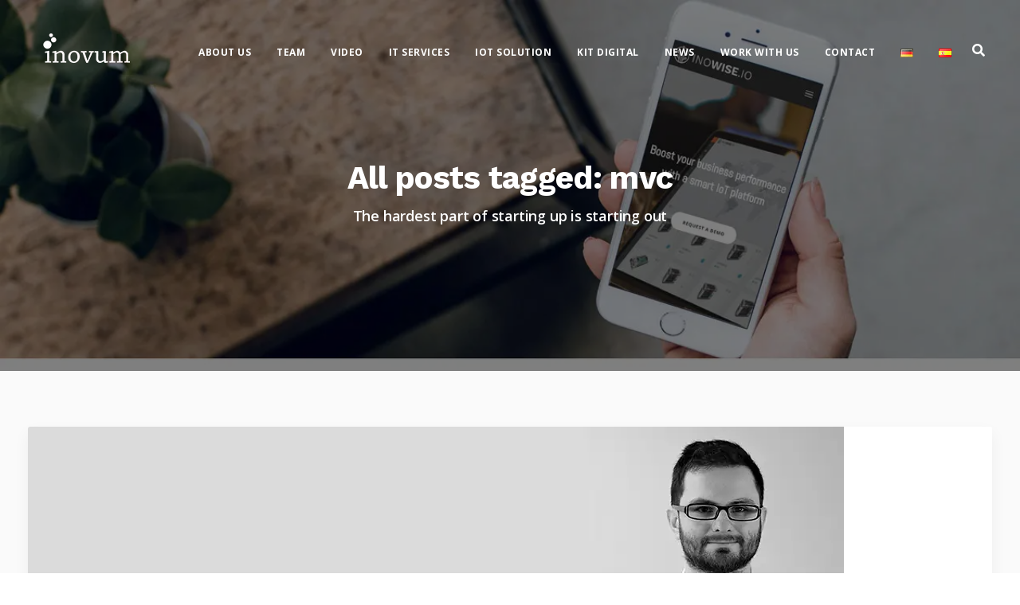

--- FILE ---
content_type: text/html; charset=UTF-8
request_url: https://www.inovum-solutions.com/tag/mvc/
body_size: 14929
content:
<!DOCTYPE html>
<html class=" optml_no_js " lang="en-US">
   <head>
      <meta charset="UTF-8">
      <meta name="viewport" content="width=device-width, initial-scale=1">
      <link rel="profile" href="http://gmpg.org/xfn/11">

      <link rel="pingback" href="https://www.inovum-solutions.com/xmlrpc.php" />
      <title>mvc &#8211; Inovum &#8211; German Java and Angular experts in Barcelona.</title>
<meta name='robots' content='max-image-preview:large' />
	<style>img:is([sizes="auto" i], [sizes^="auto," i]) { contain-intrinsic-size: 3000px 1500px }</style>
	<script id="cookieyes" type="text/javascript" src="https://cdn-cookieyes.com/client_data/8b3a0938b760ff2738c28973/script.js"></script><link rel='dns-prefetch' href='//fonts.googleapis.com' />
<link rel='dns-prefetch' href='//mlwo6oc8jguy.i.optimole.com' />
<link rel='preconnect' href='https://mlwo6oc8jguy.i.optimole.com' />
<link rel='preconnect' href='https://fonts.gstatic.com' crossorigin />
<link rel="alternate" type="application/rss+xml" title="Inovum - German Java and Angular experts in Barcelona. &raquo; Feed" href="https://www.inovum-solutions.com/feed/" />
<link rel="alternate" type="application/rss+xml" title="Inovum - German Java and Angular experts in Barcelona. &raquo; Comments Feed" href="https://www.inovum-solutions.com/comments/feed/" />
<link rel="alternate" type="application/rss+xml" title="Inovum - German Java and Angular experts in Barcelona. &raquo; mvc Tag Feed" href="https://www.inovum-solutions.com/tag/mvc/feed/" />
<script>
window._wpemojiSettings = {"baseUrl":"https:\/\/s.w.org\/images\/core\/emoji\/16.0.1\/72x72\/","ext":".png","svgUrl":"https:\/\/s.w.org\/images\/core\/emoji\/16.0.1\/svg\/","svgExt":".svg","source":{"concatemoji":"https:\/\/www.inovum-solutions.com\/wp-includes\/js\/wp-emoji-release.min.js?ver=6.8.3"}};
/*! This file is auto-generated */
!function(s,n){var o,i,e;function c(e){try{var t={supportTests:e,timestamp:(new Date).valueOf()};sessionStorage.setItem(o,JSON.stringify(t))}catch(e){}}function p(e,t,n){e.clearRect(0,0,e.canvas.width,e.canvas.height),e.fillText(t,0,0);var t=new Uint32Array(e.getImageData(0,0,e.canvas.width,e.canvas.height).data),a=(e.clearRect(0,0,e.canvas.width,e.canvas.height),e.fillText(n,0,0),new Uint32Array(e.getImageData(0,0,e.canvas.width,e.canvas.height).data));return t.every(function(e,t){return e===a[t]})}function u(e,t){e.clearRect(0,0,e.canvas.width,e.canvas.height),e.fillText(t,0,0);for(var n=e.getImageData(16,16,1,1),a=0;a<n.data.length;a++)if(0!==n.data[a])return!1;return!0}function f(e,t,n,a){switch(t){case"flag":return n(e,"\ud83c\udff3\ufe0f\u200d\u26a7\ufe0f","\ud83c\udff3\ufe0f\u200b\u26a7\ufe0f")?!1:!n(e,"\ud83c\udde8\ud83c\uddf6","\ud83c\udde8\u200b\ud83c\uddf6")&&!n(e,"\ud83c\udff4\udb40\udc67\udb40\udc62\udb40\udc65\udb40\udc6e\udb40\udc67\udb40\udc7f","\ud83c\udff4\u200b\udb40\udc67\u200b\udb40\udc62\u200b\udb40\udc65\u200b\udb40\udc6e\u200b\udb40\udc67\u200b\udb40\udc7f");case"emoji":return!a(e,"\ud83e\udedf")}return!1}function g(e,t,n,a){var r="undefined"!=typeof WorkerGlobalScope&&self instanceof WorkerGlobalScope?new OffscreenCanvas(300,150):s.createElement("canvas"),o=r.getContext("2d",{willReadFrequently:!0}),i=(o.textBaseline="top",o.font="600 32px Arial",{});return e.forEach(function(e){i[e]=t(o,e,n,a)}),i}function t(e){var t=s.createElement("script");t.src=e,t.defer=!0,s.head.appendChild(t)}"undefined"!=typeof Promise&&(o="wpEmojiSettingsSupports",i=["flag","emoji"],n.supports={everything:!0,everythingExceptFlag:!0},e=new Promise(function(e){s.addEventListener("DOMContentLoaded",e,{once:!0})}),new Promise(function(t){var n=function(){try{var e=JSON.parse(sessionStorage.getItem(o));if("object"==typeof e&&"number"==typeof e.timestamp&&(new Date).valueOf()<e.timestamp+604800&&"object"==typeof e.supportTests)return e.supportTests}catch(e){}return null}();if(!n){if("undefined"!=typeof Worker&&"undefined"!=typeof OffscreenCanvas&&"undefined"!=typeof URL&&URL.createObjectURL&&"undefined"!=typeof Blob)try{var e="postMessage("+g.toString()+"("+[JSON.stringify(i),f.toString(),p.toString(),u.toString()].join(",")+"));",a=new Blob([e],{type:"text/javascript"}),r=new Worker(URL.createObjectURL(a),{name:"wpTestEmojiSupports"});return void(r.onmessage=function(e){c(n=e.data),r.terminate(),t(n)})}catch(e){}c(n=g(i,f,p,u))}t(n)}).then(function(e){for(var t in e)n.supports[t]=e[t],n.supports.everything=n.supports.everything&&n.supports[t],"flag"!==t&&(n.supports.everythingExceptFlag=n.supports.everythingExceptFlag&&n.supports[t]);n.supports.everythingExceptFlag=n.supports.everythingExceptFlag&&!n.supports.flag,n.DOMReady=!1,n.readyCallback=function(){n.DOMReady=!0}}).then(function(){return e}).then(function(){var e;n.supports.everything||(n.readyCallback(),(e=n.source||{}).concatemoji?t(e.concatemoji):e.wpemoji&&e.twemoji&&(t(e.twemoji),t(e.wpemoji)))}))}((window,document),window._wpemojiSettings);
</script>
<link rel='stylesheet' id='bootstrap-css' href='https://www.inovum-solutions.com/wp-content/themes/incubator/core/assets/css/bootstrap.min.css?ver=3.3' media='all' />
<link rel='stylesheet' id='parent-style-css' href='https://www.inovum-solutions.com/wp-content/themes/incubator/style.css?ver=6.8.3' media='all' />
<link rel='stylesheet' id='child-style-css' href='https://www.inovum-solutions.com/wp-content/themes/incubator-child/style.css?ver=6.8.3' media='all' />
<style id='wp-emoji-styles-inline-css'>

	img.wp-smiley, img.emoji {
		display: inline !important;
		border: none !important;
		box-shadow: none !important;
		height: 1em !important;
		width: 1em !important;
		margin: 0 0.07em !important;
		vertical-align: -0.1em !important;
		background: none !important;
		padding: 0 !important;
	}
</style>
<link rel='stylesheet' id='wp-block-library-css' href='https://www.inovum-solutions.com/wp-includes/css/dist/block-library/style.min.css?ver=6.8.3' media='all' />
<style id='classic-theme-styles-inline-css'>
/*! This file is auto-generated */
.wp-block-button__link{color:#fff;background-color:#32373c;border-radius:9999px;box-shadow:none;text-decoration:none;padding:calc(.667em + 2px) calc(1.333em + 2px);font-size:1.125em}.wp-block-file__button{background:#32373c;color:#fff;text-decoration:none}
</style>
<style id='global-styles-inline-css'>
:root{--wp--preset--aspect-ratio--square: 1;--wp--preset--aspect-ratio--4-3: 4/3;--wp--preset--aspect-ratio--3-4: 3/4;--wp--preset--aspect-ratio--3-2: 3/2;--wp--preset--aspect-ratio--2-3: 2/3;--wp--preset--aspect-ratio--16-9: 16/9;--wp--preset--aspect-ratio--9-16: 9/16;--wp--preset--color--black: #000000;--wp--preset--color--cyan-bluish-gray: #abb8c3;--wp--preset--color--white: #ffffff;--wp--preset--color--pale-pink: #f78da7;--wp--preset--color--vivid-red: #cf2e2e;--wp--preset--color--luminous-vivid-orange: #ff6900;--wp--preset--color--luminous-vivid-amber: #fcb900;--wp--preset--color--light-green-cyan: #7bdcb5;--wp--preset--color--vivid-green-cyan: #00d084;--wp--preset--color--pale-cyan-blue: #8ed1fc;--wp--preset--color--vivid-cyan-blue: #0693e3;--wp--preset--color--vivid-purple: #9b51e0;--wp--preset--gradient--vivid-cyan-blue-to-vivid-purple: linear-gradient(135deg,rgba(6,147,227,1) 0%,rgb(155,81,224) 100%);--wp--preset--gradient--light-green-cyan-to-vivid-green-cyan: linear-gradient(135deg,rgb(122,220,180) 0%,rgb(0,208,130) 100%);--wp--preset--gradient--luminous-vivid-amber-to-luminous-vivid-orange: linear-gradient(135deg,rgba(252,185,0,1) 0%,rgba(255,105,0,1) 100%);--wp--preset--gradient--luminous-vivid-orange-to-vivid-red: linear-gradient(135deg,rgba(255,105,0,1) 0%,rgb(207,46,46) 100%);--wp--preset--gradient--very-light-gray-to-cyan-bluish-gray: linear-gradient(135deg,rgb(238,238,238) 0%,rgb(169,184,195) 100%);--wp--preset--gradient--cool-to-warm-spectrum: linear-gradient(135deg,rgb(74,234,220) 0%,rgb(151,120,209) 20%,rgb(207,42,186) 40%,rgb(238,44,130) 60%,rgb(251,105,98) 80%,rgb(254,248,76) 100%);--wp--preset--gradient--blush-light-purple: linear-gradient(135deg,rgb(255,206,236) 0%,rgb(152,150,240) 100%);--wp--preset--gradient--blush-bordeaux: linear-gradient(135deg,rgb(254,205,165) 0%,rgb(254,45,45) 50%,rgb(107,0,62) 100%);--wp--preset--gradient--luminous-dusk: linear-gradient(135deg,rgb(255,203,112) 0%,rgb(199,81,192) 50%,rgb(65,88,208) 100%);--wp--preset--gradient--pale-ocean: linear-gradient(135deg,rgb(255,245,203) 0%,rgb(182,227,212) 50%,rgb(51,167,181) 100%);--wp--preset--gradient--electric-grass: linear-gradient(135deg,rgb(202,248,128) 0%,rgb(113,206,126) 100%);--wp--preset--gradient--midnight: linear-gradient(135deg,rgb(2,3,129) 0%,rgb(40,116,252) 100%);--wp--preset--font-size--small: 13px;--wp--preset--font-size--medium: 20px;--wp--preset--font-size--large: 36px;--wp--preset--font-size--x-large: 42px;--wp--preset--spacing--20: 0.44rem;--wp--preset--spacing--30: 0.67rem;--wp--preset--spacing--40: 1rem;--wp--preset--spacing--50: 1.5rem;--wp--preset--spacing--60: 2.25rem;--wp--preset--spacing--70: 3.38rem;--wp--preset--spacing--80: 5.06rem;--wp--preset--shadow--natural: 6px 6px 9px rgba(0, 0, 0, 0.2);--wp--preset--shadow--deep: 12px 12px 50px rgba(0, 0, 0, 0.4);--wp--preset--shadow--sharp: 6px 6px 0px rgba(0, 0, 0, 0.2);--wp--preset--shadow--outlined: 6px 6px 0px -3px rgba(255, 255, 255, 1), 6px 6px rgba(0, 0, 0, 1);--wp--preset--shadow--crisp: 6px 6px 0px rgba(0, 0, 0, 1);}:where(.is-layout-flex){gap: 0.5em;}:where(.is-layout-grid){gap: 0.5em;}body .is-layout-flex{display: flex;}.is-layout-flex{flex-wrap: wrap;align-items: center;}.is-layout-flex > :is(*, div){margin: 0;}body .is-layout-grid{display: grid;}.is-layout-grid > :is(*, div){margin: 0;}:where(.wp-block-columns.is-layout-flex){gap: 2em;}:where(.wp-block-columns.is-layout-grid){gap: 2em;}:where(.wp-block-post-template.is-layout-flex){gap: 1.25em;}:where(.wp-block-post-template.is-layout-grid){gap: 1.25em;}.has-black-color{color: var(--wp--preset--color--black) !important;}.has-cyan-bluish-gray-color{color: var(--wp--preset--color--cyan-bluish-gray) !important;}.has-white-color{color: var(--wp--preset--color--white) !important;}.has-pale-pink-color{color: var(--wp--preset--color--pale-pink) !important;}.has-vivid-red-color{color: var(--wp--preset--color--vivid-red) !important;}.has-luminous-vivid-orange-color{color: var(--wp--preset--color--luminous-vivid-orange) !important;}.has-luminous-vivid-amber-color{color: var(--wp--preset--color--luminous-vivid-amber) !important;}.has-light-green-cyan-color{color: var(--wp--preset--color--light-green-cyan) !important;}.has-vivid-green-cyan-color{color: var(--wp--preset--color--vivid-green-cyan) !important;}.has-pale-cyan-blue-color{color: var(--wp--preset--color--pale-cyan-blue) !important;}.has-vivid-cyan-blue-color{color: var(--wp--preset--color--vivid-cyan-blue) !important;}.has-vivid-purple-color{color: var(--wp--preset--color--vivid-purple) !important;}.has-black-background-color{background-color: var(--wp--preset--color--black) !important;}.has-cyan-bluish-gray-background-color{background-color: var(--wp--preset--color--cyan-bluish-gray) !important;}.has-white-background-color{background-color: var(--wp--preset--color--white) !important;}.has-pale-pink-background-color{background-color: var(--wp--preset--color--pale-pink) !important;}.has-vivid-red-background-color{background-color: var(--wp--preset--color--vivid-red) !important;}.has-luminous-vivid-orange-background-color{background-color: var(--wp--preset--color--luminous-vivid-orange) !important;}.has-luminous-vivid-amber-background-color{background-color: var(--wp--preset--color--luminous-vivid-amber) !important;}.has-light-green-cyan-background-color{background-color: var(--wp--preset--color--light-green-cyan) !important;}.has-vivid-green-cyan-background-color{background-color: var(--wp--preset--color--vivid-green-cyan) !important;}.has-pale-cyan-blue-background-color{background-color: var(--wp--preset--color--pale-cyan-blue) !important;}.has-vivid-cyan-blue-background-color{background-color: var(--wp--preset--color--vivid-cyan-blue) !important;}.has-vivid-purple-background-color{background-color: var(--wp--preset--color--vivid-purple) !important;}.has-black-border-color{border-color: var(--wp--preset--color--black) !important;}.has-cyan-bluish-gray-border-color{border-color: var(--wp--preset--color--cyan-bluish-gray) !important;}.has-white-border-color{border-color: var(--wp--preset--color--white) !important;}.has-pale-pink-border-color{border-color: var(--wp--preset--color--pale-pink) !important;}.has-vivid-red-border-color{border-color: var(--wp--preset--color--vivid-red) !important;}.has-luminous-vivid-orange-border-color{border-color: var(--wp--preset--color--luminous-vivid-orange) !important;}.has-luminous-vivid-amber-border-color{border-color: var(--wp--preset--color--luminous-vivid-amber) !important;}.has-light-green-cyan-border-color{border-color: var(--wp--preset--color--light-green-cyan) !important;}.has-vivid-green-cyan-border-color{border-color: var(--wp--preset--color--vivid-green-cyan) !important;}.has-pale-cyan-blue-border-color{border-color: var(--wp--preset--color--pale-cyan-blue) !important;}.has-vivid-cyan-blue-border-color{border-color: var(--wp--preset--color--vivid-cyan-blue) !important;}.has-vivid-purple-border-color{border-color: var(--wp--preset--color--vivid-purple) !important;}.has-vivid-cyan-blue-to-vivid-purple-gradient-background{background: var(--wp--preset--gradient--vivid-cyan-blue-to-vivid-purple) !important;}.has-light-green-cyan-to-vivid-green-cyan-gradient-background{background: var(--wp--preset--gradient--light-green-cyan-to-vivid-green-cyan) !important;}.has-luminous-vivid-amber-to-luminous-vivid-orange-gradient-background{background: var(--wp--preset--gradient--luminous-vivid-amber-to-luminous-vivid-orange) !important;}.has-luminous-vivid-orange-to-vivid-red-gradient-background{background: var(--wp--preset--gradient--luminous-vivid-orange-to-vivid-red) !important;}.has-very-light-gray-to-cyan-bluish-gray-gradient-background{background: var(--wp--preset--gradient--very-light-gray-to-cyan-bluish-gray) !important;}.has-cool-to-warm-spectrum-gradient-background{background: var(--wp--preset--gradient--cool-to-warm-spectrum) !important;}.has-blush-light-purple-gradient-background{background: var(--wp--preset--gradient--blush-light-purple) !important;}.has-blush-bordeaux-gradient-background{background: var(--wp--preset--gradient--blush-bordeaux) !important;}.has-luminous-dusk-gradient-background{background: var(--wp--preset--gradient--luminous-dusk) !important;}.has-pale-ocean-gradient-background{background: var(--wp--preset--gradient--pale-ocean) !important;}.has-electric-grass-gradient-background{background: var(--wp--preset--gradient--electric-grass) !important;}.has-midnight-gradient-background{background: var(--wp--preset--gradient--midnight) !important;}.has-small-font-size{font-size: var(--wp--preset--font-size--small) !important;}.has-medium-font-size{font-size: var(--wp--preset--font-size--medium) !important;}.has-large-font-size{font-size: var(--wp--preset--font-size--large) !important;}.has-x-large-font-size{font-size: var(--wp--preset--font-size--x-large) !important;}
:where(.wp-block-post-template.is-layout-flex){gap: 1.25em;}:where(.wp-block-post-template.is-layout-grid){gap: 1.25em;}
:where(.wp-block-columns.is-layout-flex){gap: 2em;}:where(.wp-block-columns.is-layout-grid){gap: 2em;}
:root :where(.wp-block-pullquote){font-size: 1.5em;line-height: 1.6;}
</style>
<link rel='stylesheet' id='contact-form-7-css' href='https://www.inovum-solutions.com/wp-content/plugins/contact-form-7/includes/css/styles.css?ver=6.1' media='all' />
<link rel='stylesheet' id='kd_addon_style-css' href='https://www.inovum-solutions.com/wp-content/plugins/keydesign-addon/assets/css/kd_vc_front.css?ver=6.8.3' media='all' />
<link rel='stylesheet' id='kd_carousel_style-css' href='https://www.inovum-solutions.com/wp-content/plugins/keydesign-addon/assets/css/owl.carousel.min.css?ver=6.8.3' media='all' />
<link rel='stylesheet' id='simply-gallery-block-frontend-css' href='https://www.inovum-solutions.com/wp-content/plugins/simply-gallery-block/blocks/pgc_sgb.min.style.css?ver=3.2.7' media='all' />
<link rel='stylesheet' id='pgc-simply-gallery-plugin-lightbox-style-css' href='https://www.inovum-solutions.com/wp-content/plugins/simply-gallery-block/plugins/pgc_sgb_lightbox.min.style.css?ver=3.2.7' media='all' />
<link rel='stylesheet' id='incubator-style-css' href='https://www.inovum-solutions.com/wp-content/themes/incubator-child/style.css?ver=3.3' media='all' />
<style id='incubator-style-inline-css'>
.wpb-js-composer .vc_tta-container .vc_tta-color-white.vc_tta-style-modern .vc_tta-tab.vc_active>a,#posts-content .blog-content ul li:before,#posts-content .page-content ul li:before,.tt_button:hover .iconita,.tt_button.second-style .iconita,#single-page #comments input[type="submit"]:hover,.cb-heading,.tt_button.tt_secondary_button,.tt_button.tt_secondary_button .iconita,.es-accordion .es-time,.lower-footer .pull-left a:hover,.vc_tta-container .vc_tta-color-white.vc_tta-style-modern .vc_tta-tab.vc_active>a,.CountdownContent,.wpcf7-select,.woocommerce .star-rating span,.navbar-default.navbar-shrink .nav li.active a,#customizer .options a:hover i,.woocommerce .price_slider_wrapper .price_slider_amount .button,#customizer .options a:hover,#single-page input[type="submit"]:hover,#posts-content .post input[type="submit"]:hover,.active .pricing-option .fa,.modal-content-inner .wpcf7-not-valid-tip,#posts-content #comments input[type="submit"]:hover,.woocommerce div.product .woocommerce-tabs ul.tabs li a:hover,.woocommerce div.product .woocommerce-tabs ul.tabs li.active a,#comments .reply a:hover,.navigation.pagination a:hover,.meta-content .tags a:hover,#posts-content .entry-meta a:hover,#posts-content .post .blog-single-title:hover,.woocommerce span.onsale,.product_meta a:hover,.tags a:hover,.tagcloud a:hover,.port-prev.tt_button,.port-next.tt_button,.footer_widget ul a:hover,.tt_button.second-style,.large-counter .kd_counter_units,.lower-footer .pull-right a:hover,.app-gallery .ag-section-desc h4,.active .pricing .pricing-time,.key-reviews:hover .rw-author-details h4,.woocommerce-review-link:hover,.rw_rating .rw-title,.socials-widget a:hover .fab,.section .wpcf7-mail-sent-ok,.footer_widget .menu li a:hover,.upper-footer .modal-menu-item,.video-socials a:hover .fab,.kd_pie_chart .pc-link a:hover,.navbar-default.navbar-shrink .modal-menu-item:hover,.navbar-default.navbar-shrink .nav li a:hover,.navbar-default.navbar-shrink .nav li a:focus,.vc_grid-item-mini .vc_gitem_row .vc_gitem-col h4:hover,.navbar-default.navbar-shrink .nav li a:hover,.navbar-default.navbar-shrink .nav li a:focus,.fa,.fab,.fad,.fal,.far,.fas,.key-icon-box i,.wpcf7 .wpcf7-submit:hover,.contact .wpcf7-response-output,.video-bg .secondary-button:hover,#headerbg li a.active,#headerbg li a.active:hover,.footer-nav a:hover ,.wpb_wrapper .menu a:hover ,.text-danger,.blog_widget ul li a:before,.active .pricing .fa,.searchform #searchsubmit:hover,code,.video-container:hover .play-video .fa-play,#single-page .single-page-content ul li:before,.blog_widget ul li a:hover,.subscribe-form header .wpcf7-submit,#posts-content .page-content ul li:before,.active .pricing .col-lg-3,.chart-content .nc-icon-outline,.chart,.section .wpcf7-not-valid-tip,.features-tabs .tab a.active,.secondary-button-inverse,.primary-button.button-inverse:hover,.primary-button,a,.footer_widget a:hover,.pss-link a:hover,.woocommerce-cart #single-page .cart_totals table td,.kd_number_string,.featured_content_parent .active-elem h4,.contact-map-container .toggle-map:hover .fas,.contact-map-container .toggle-map:hover,.tt_button:hover,.nc-icon-outline,.woocommerce ul.products li.product h3:hover,.wpb_text_column ol>li:before,.wpb_text_column ul>li:before,.key-icon-box .ib-link a:hover,.rw_message .rw-link a:hover,.kd-photobox .phb-btncontainer a:hover,.navigation.pagination .page-numbers.next,.navigation.pagination .page-numbers.prev {color: #9a1413;}.parallax.with-overlay:after,.tt_button.tt_secondary_button:hover,.vc_tta-container .vc_tta.vc_tta-style-classic.vc_tta-tabs-position-top .vc_tta-tabs-container .vc_tta-tabs-list li.vc_active a,.vc_tta-container .vc_tta-color-white.vc_tta-style-modern.vc_tta-tabs .vc_tta-panels,.wpb-js-composer .vc_tta-container .vc_tta-tabs .vc_tta-panels,.wpb-js-composer .vc_tta-container .vc_tta-tabs.vc_tta-color-white.vc_tta-style-modern.vc_tta-tabs .vc_tta-panels,#popup-modal .modal-content h2,.tt_button.second-style:hover,.pricing-table.active .tt_button,.page-404,.woocommerce ul.products li.product .added_to_cart,.woocommerce #respond input#submit,.woocommerce a.button,.woocommerce button.button,.woocommerce input.button,.woocommerce nav.woocommerce-pagination ul li a:hover,.upper-footer .modal-menu-item:hover,.contact-map-container .toggle-map,.portfolio-item .portfolio-content,.keydesign-cart .badge,.wpcf7 .wpcf7-submit,.tt_button,#commentform #submit,.woocommerce a.remove:hover,.contact .wpcf7-submit,.team-content-hover,.pricing .secondary-button.secondary-button-inverse:hover,.with-overlay .parallax-overlay,.secondary-button.secondary-button-inverse:hover,.secondary-button,.primary-button.button-inverse,#posts-content .post input[type="submit"],.btn-xl,.with-overlay,.features-tabs .tab.active,.woocommerce .price_slider_wrapper .ui-slider-horizontal .ui-slider-range,.play-video,.video-container:hover .play-video:hover,.pricing-table.active .pricing-title,.separator,.woocommerce ul.products li.product .button:hover,.kd-photobox:hover .phb-content,#header,.post-password-form input[type="submit"] {background-color: #9a1413;}.page404-overlay,.navbar-shrink .modal-menu-item:hover,.slider-scroll-down a {background-color: #9a1413;}#single-page #comments input[type="submit"]:hover,#posts-content #comments input[type="submit"]:hover,.port-prev.tt_button,.port-next.tt_button,.upper-footer .modal-menu-item,.navbar-default.navbar-shrink .modal-menu-item:hover,.wpcf7 .wpcf7-submit:hover,.tt_button:hover,.woocommerce ul.products li.product .button:hover,.woocommerce .price_slider_wrapper .ui-slider .ui-slider-handle,.video-container:hover .play-video,.woocommerce nav.woocommerce-pagination ul li a:hover,.pricing.active,.primary-button.button-inverse:hover,.primary-button.button-inverse,.navigation.pagination .page-numbers.next,.navigation.pagination .page-numbers.prev {border: 2px solid #9a1413;}.features-tabs .tab a.active .triangle{border-right: 10px solid #9a1413;}.tabs-image-right.features-tabs .tab a.active .triangle{border-left: 10px solid #9a1413;}.blockquote-reverse,blockquote,.tags a:hover,.tagcloud a:hover,.contact-map-container .toggle-map:hover,.contact .wpcf7-response-output,.video-bg .secondary-button,.image-bg .secondary-button,.contact .wpcf7-form-control-wrap textarea.wpcf7-form-control:focus,.contact .wpcf7-form-control-wrap input.wpcf7-form-control:focus,.team-member-down:hover .triangle,.team-member:hover .triangle,.secondary-button-inverse{border-color: #9a1413;}.wpb-js-composer .vc_tta-container .vc_tta-tabs.vc_tta-color-white.vc_tta-style-modern.vc_tta-tabs.vc_tta-tabs-position-left .vc_tta-tab:before,.vc_tta-container.vc_tta-tabs.vc_tta-tabs-position-left .vc_tta-tab:before {border-right: 9px solid #9a1413;}.vc_tta-container .vc_tta.vc_tta-style-classic .vc_tta-tabs-container .vc_tta-tabs-list li:before {border-top: 9px solid #9a1413;}.kd-calltoaction .tt_button.tt_secondary_button,.kd_progress_bar .kd_progb_head .kd-progb-title h4,.kd-photobox .phb-btncontainer a,.key-icon-box .ib-link a,.rw_message .rw-link a,.vc_tta-container .vc_tta.vc_tta-style-classic .vc_tta-tabs-container .vc_tta-tabs-list li a,.es-accordion .es-heading h4 a,.vc_tta-color-white.vc_tta-style-modern .vc_tta-tab>a:hover,.pricing-option .fa,#comments .reply a,#comments .fn,#comments .fn a,.blog_widget ul li a,.blog_widget ul li a:before,.port-next.tt_button:hover,.port-prev.tt_button:hover,.port-next.tt_button:hover .fa,.port-prev.tt_button:hover .fa,.portfolio-block h4,.rw-author-details h4,.testimonials.slider .author,.testimonials.slider .tt-content h6,.navbar-default.navbar-shrink .modal-menu-item,.vc_grid-item-mini .vc_gitem_row .vc_gitem-col h4,.navbar-default.navbar-shrink .nav li a,#main-menu .navbar-nav .dropdown-menu li a,#main-menu .navbar-nav .menu-item-has-children:hover .dropdown-menu .dropdown:before,.team-content h5,.key-icon-box .service-heading,#wp-calendar caption,.search .page a:hover,.search .product a:hover,.search .portfolio a:hover,.kd_pie_chart .kd_pc_title,.kd_pie_chart .pc-link a,.navigation.pagination a,.testimonials .tt-content h4,.kd-photobox .phb-content h4,.kd-process-steps .pss-text-area h4,.widget-title,.kd-photobox.no-effect:hover .phb-content h4,.kd-promobox .prb-content h4,.kd_counter_units,.large-counter .kd_counter_text,.bp-content h4,.pricing-table.light-scheme .pricing-title,.kd-process-steps .pss-step-number span,.reply-title,.product_meta,.testimonial-cards .tcards-title,.group_table .label,.testimonial-cards .tcards_header .tcards-name,.woocommerce-result-count,.pss-link a,.woocommerce table.shop_attributes th,.woocommerce .price_slider_wrapper .price_slider_amount,.subscribe input[type="submit"],.testimonials .tt-content .content,.navigation.pagination .page-numbers.next:hover,.navigation.pagination .page-numbers.prev:hover {color: #333;}.blog-header .header-overlay,.home.blog .navbar.navbar-default,.single-portfolio .navbar.navbar-default,.single-post .navbar.navbar-default,.woocommerce-page .navbar.navbar-default,.page-template-default .navbar.navbar-default,.page-template-portfolio-php .navbar.navbar-default,.attachment .navbar.navbar-default,.pricing-table .tt_button,.pricing-title {background-color: #333;}.port-next.tt_button:hover,.port-prev.tt_button:hover,.navigation.pagination .page-numbers.next:hover,.navigation.pagination .page-numbers.prev:hover {border-color: #333;}.navbar-default.navbar-shrink .modal-menu-item {border-color: #333;}.socials-widget a .fa,.key-icon-box a p {color: #333;}.wpcf7 .wpcf7-text::-webkit-input-placeholder {color: #333;}.wpcf7 .wpcf7-text::-moz-placeholder {color: #333;}.wpcf7 .wpcf7-text:-ms-input-placeholder {color: #333;}.upper-footer {background-color: #fafafa;}.lower-footer {background-color: #ffffff;}.lower-footer,.upper-footer,.footer_widget a {color: #666666;}.upper-footer .widget-title,.upper-footer .modal-menu-item {color: #666666;}.single-portfolio #single-page,.portfolio-navigation-links {background-color: #fafafa;}body,.box {color: #666;font-weight: 400;font-family: Open Sans;font-size: 16px;text-align: left;line-height: 30px;}.container h1,.container h2,.container h3,.pricing .col-lg-3,.chart,.pb_counter_number,.pc_percent_container {color: #333;font-weight: 700;font-family: Work Sans;font-size: 40px;text-align: center;line-height: 48px;}.navbar-default .nav li a,.modal-menu-item {}@media (max-width: 960px) {.navbar-default,.blog .navbar.navbar-default,.navbar-default.navbar-shrink,.home.page-template-default .navbar.navbar-default.navbar-shrink,.navbar.navbar-default .dropdown-menu {background-color: #333;}}.nav-logo {margin-top: 5px;max-width: 120px;}
</style>
<link rel='stylesheet' id='font-awesome-css' href='https://www.inovum-solutions.com/wp-content/themes/incubator/core/assets/css/font-awesome.min.css?ver=3.3' media='all' />
<link rel='stylesheet' id='photoswipe-css' href='https://www.inovum-solutions.com/wp-content/plugins/keydesign-addon/assets/css/photoswipe.css?ver=6.8.3' media='all' />
<link rel='stylesheet' id='photoswipe-skin-css' href='https://www.inovum-solutions.com/wp-content/plugins/keydesign-addon/assets/css/photoswipe-default-skin.css?ver=6.8.3' media='all' />
<style id='optm_lazyload_noscript_style-inline-css'>
html.optml_no_js img[data-opt-src] { display: none !important; } 
 /* OPTML_VIEWPORT_BG_SELECTORS */
html .elementor-section[data-settings*="background_background"]:not(.optml-bg-lazyloaded),
html .elementor-section > .elementor-background-overlay:not(.optml-bg-lazyloaded),
html [class*="wp-block-cover"][style*="background-image"]:not(.optml-bg-lazyloaded),
html [style*="background-image:url("]:not(.optml-bg-lazyloaded),
html [style*="background-image: url("]:not(.optml-bg-lazyloaded),
html [style*="background:url("]:not(.optml-bg-lazyloaded),
html [style*="background: url("]:not(.optml-bg-lazyloaded),
html [class*="wp-block-group"][style*="background-image"]:not(.optml-bg-lazyloaded) { background-image: none !important; }
/* OPTML_VIEWPORT_BG_SELECTORS */
</style>
<link rel="preload" as="style" href="https://fonts.googleapis.com/css?family=Open%20Sans:300,400,500,600,700,800,300italic,400italic,500italic,600italic,700italic,800italic%7CWork%20Sans:100,200,300,400,500,600,700,800,900,100italic,200italic,300italic,400italic,500italic,600italic,700italic,800italic,900italic&#038;subset=latin&#038;display=swap&#038;ver=1639735978" /><link rel="stylesheet" href="https://fonts.googleapis.com/css?family=Open%20Sans:300,400,500,600,700,800,300italic,400italic,500italic,600italic,700italic,800italic%7CWork%20Sans:100,200,300,400,500,600,700,800,900,100italic,200italic,300italic,400italic,500italic,600italic,700italic,800italic,900italic&#038;subset=latin&#038;display=swap&#038;ver=1639735978" media="print" onload="this.media='all'"><noscript><link rel="stylesheet" href="https://fonts.googleapis.com/css?family=Open%20Sans:300,400,500,600,700,800,300italic,400italic,500italic,600italic,700italic,800italic%7CWork%20Sans:100,200,300,400,500,600,700,800,900,100italic,200italic,300italic,400italic,500italic,600italic,700italic,800italic,900italic&#038;subset=latin&#038;display=swap&#038;ver=1639735978" /></noscript><script src="https://www.inovum-solutions.com/wp-includes/js/jquery/jquery.min.js?ver=3.7.1" id="jquery-core-js"></script>
<script src="https://www.inovum-solutions.com/wp-includes/js/jquery/jquery-migrate.min.js?ver=3.4.1" id="jquery-migrate-js"></script>
<script src="https://www.inovum-solutions.com/wp-content/plugins/keydesign-addon/assets/js/jquery.easing.min.js?ver=6.8.3" id="kd_easing_script-js"></script>
<script src="https://www.inovum-solutions.com/wp-content/plugins/keydesign-addon/assets/js/owl.carousel.min.js?ver=6.8.3" id="kd_carousel_script-js"></script>
<script src="https://www.inovum-solutions.com/wp-content/plugins/keydesign-addon/assets/js/jquery.easytabs.min.js?ver=6.8.3" id="kd_easytabs_script-js"></script>
<script src="https://www.inovum-solutions.com/wp-content/plugins/keydesign-addon/assets/js/jquery.appear.js?ver=6.8.3" id="kd_jquery_appear-js"></script>
<script src="https://www.inovum-solutions.com/wp-content/plugins/keydesign-addon/assets/js/kd_addon_script.js?ver=6.8.3" id="kd_addon_script-js"></script>
<script src="https://www.inovum-solutions.com/wp-content/plugins/revslider/public/assets/js/rbtools.min.js?ver=6.5.18" async id="tp-tools-js"></script>
<script src="https://www.inovum-solutions.com/wp-content/plugins/revslider/public/assets/js/rs6.min.js?ver=6.5.19" async id="revmin-js"></script>
<script id="optml-print-js-after">
			(function(w, d){
					w.addEventListener("beforeprint", function(){
						let images = d.getElementsByTagName( "img" );
							for (let img of images) {
								if ( !img.dataset.optSrc) {
									continue;
								}
								img.src = img.dataset.optSrc;
								delete img.dataset.optSrc;
							}
					});
			
			}(window, document));
								
</script>
<link rel="https://api.w.org/" href="https://www.inovum-solutions.com/wp-json/" /><link rel="alternate" title="JSON" type="application/json" href="https://www.inovum-solutions.com/wp-json/wp/v2/tags/54" /><link rel="EditURI" type="application/rsd+xml" title="RSD" href="https://www.inovum-solutions.com/xmlrpc.php?rsd" />
<meta name="generator" content="WordPress 6.8.3" />
<meta name="generator" content="Redux 4.5.7" /><!-- Global site tag (gtag.js) - Google Analytics -->
<script async src="https://www.googletagmanager.com/gtag/js?id=G-80QGVWTCYP"></script>
<script>
  window.dataLayer = window.dataLayer || [];
  function gtag(){dataLayer.push(arguments);}
  gtag('js', new Date());

  gtag('config', 'G-80QGVWTCYP');
</script>

<!-- Google Tag Manager -->
<script>(function(w,d,s,l,i){w[l]=w[l]||[];w[l].push({'gtm.start':
new Date().getTime(),event:'gtm.js'});var f=d.getElementsByTagName(s)[0],
j=d.createElement(s),dl=l!='dataLayer'?'&l='+l:'';j.async=true;j.src=
'https://www.googletagmanager.com/gtm.js?id='+i+dl;f.parentNode.insertBefore(j,f);
})(window,document,'script','dataLayer','GTM-WZCP7GX');</script>
<!-- End Google Tag Manager --><noscript><style>.simply-gallery-amp{ display: block !important; }</style></noscript><noscript><style>.sgb-preloader{ display: none !important; }</style></noscript><meta name="generator" content="Powered by WPBakery Page Builder - drag and drop page builder for WordPress."/>
<meta http-equiv="Accept-CH" content="Viewport-Width" />
		<style type="text/css">
			img[data-opt-src]:not([data-opt-lazy-loaded]) {
				transition: .2s filter linear, .2s opacity linear, .2s border-radius linear;
				-webkit-transition: .2s filter linear, .2s opacity linear, .2s border-radius linear;
				-moz-transition: .2s filter linear, .2s opacity linear, .2s border-radius linear;
				-o-transition: .2s filter linear, .2s opacity linear, .2s border-radius linear;
			}
			img[data-opt-src]:not([data-opt-lazy-loaded]) {
					opacity: .75;
					-webkit-filter: blur(8px);
					-moz-filter: blur(8px);
					-o-filter: blur(8px);
					-ms-filter: blur(8px);
					filter: blur(8px);
					transform: scale(1.04);
					animation: 0.1s ease-in;
					-webkit-transform: translate3d(0, 0, 0);
			}
			/** optmliframelazyloadplaceholder */
		</style>
		<script type="application/javascript">
					document.documentElement.className = document.documentElement.className.replace(/\boptml_no_js\b/g, "");
						(function(w, d){
							var b = d.getElementsByTagName("head")[0];
							var s = d.createElement("script");
							var v = ("IntersectionObserver" in w && "isIntersecting" in w.IntersectionObserverEntry.prototype) ? "_no_poly" : "";
							s.async = true;
							s.src = "https://mlwo6oc8jguy.i.optimole.com/js-lib/v2/latest/optimole_lib" + v  + ".min.js";
							b.appendChild(s);
							w.optimoleData = {
								lazyloadOnly: "optimole-lazy-only",
								backgroundReplaceClasses: ["tp-bgimg"],
								nativeLazyload : false,
								scalingDisabled: false,
								watchClasses: [],
								backgroundLazySelectors: ".elementor-section[data-settings*=\"background_background\"], .elementor-section > .elementor-background-overlay, [class*=\"wp-block-cover\"][style*=\"background-image\"], [style*=\"background-image:url(\"], [style*=\"background-image: url(\"], [style*=\"background:url(\"], [style*=\"background: url(\"], [class*=\"wp-block-group\"][style*=\"background-image\"], .tp-bgimg",
								network_optimizations: false,
								ignoreDpr: true,
								quality: 0,
								maxWidth: 1920,
								maxHeight: 1080,
							}
						}(window, document));
		</script><meta name="generator" content="Powered by Slider Revolution 6.5.19 - responsive, Mobile-Friendly Slider Plugin for WordPress with comfortable drag and drop interface." />
<link rel="icon" href="https://mlwo6oc8jguy.i.optimole.com/cb:K3Qk~1bb47/w:32/h:32/q:mauto/f:best/https://www.inovum-solutions.com/wp-content/uploads/2018/11/cropped-logo_inovum-icon_48x48.png" sizes="32x32" />
<link rel="icon" href="https://mlwo6oc8jguy.i.optimole.com/cb:K3Qk~1bb47/w:192/h:192/q:mauto/f:best/https://www.inovum-solutions.com/wp-content/uploads/2018/11/cropped-logo_inovum-icon_48x48.png" sizes="192x192" />
<link rel="apple-touch-icon" href="https://mlwo6oc8jguy.i.optimole.com/cb:K3Qk~1bb47/w:180/h:180/q:mauto/f:best/https://www.inovum-solutions.com/wp-content/uploads/2018/11/cropped-logo_inovum-icon_48x48.png" />
<meta name="msapplication-TileImage" content="https://mlwo6oc8jguy.i.optimole.com/cb:K3Qk~1bb47/w:270/h:270/q:mauto/f:best/https://www.inovum-solutions.com/wp-content/uploads/2018/11/cropped-logo_inovum-icon_48x48.png" />
<script>function setREVStartSize(e){
			//window.requestAnimationFrame(function() {
				window.RSIW = window.RSIW===undefined ? window.innerWidth : window.RSIW;
				window.RSIH = window.RSIH===undefined ? window.innerHeight : window.RSIH;
				try {
					var pw = document.getElementById(e.c).parentNode.offsetWidth,
						newh;
					pw = pw===0 || isNaN(pw) ? window.RSIW : pw;
					e.tabw = e.tabw===undefined ? 0 : parseInt(e.tabw);
					e.thumbw = e.thumbw===undefined ? 0 : parseInt(e.thumbw);
					e.tabh = e.tabh===undefined ? 0 : parseInt(e.tabh);
					e.thumbh = e.thumbh===undefined ? 0 : parseInt(e.thumbh);
					e.tabhide = e.tabhide===undefined ? 0 : parseInt(e.tabhide);
					e.thumbhide = e.thumbhide===undefined ? 0 : parseInt(e.thumbhide);
					e.mh = e.mh===undefined || e.mh=="" || e.mh==="auto" ? 0 : parseInt(e.mh,0);
					if(e.layout==="fullscreen" || e.l==="fullscreen")
						newh = Math.max(e.mh,window.RSIH);
					else{
						e.gw = Array.isArray(e.gw) ? e.gw : [e.gw];
						for (var i in e.rl) if (e.gw[i]===undefined || e.gw[i]===0) e.gw[i] = e.gw[i-1];
						e.gh = e.el===undefined || e.el==="" || (Array.isArray(e.el) && e.el.length==0)? e.gh : e.el;
						e.gh = Array.isArray(e.gh) ? e.gh : [e.gh];
						for (var i in e.rl) if (e.gh[i]===undefined || e.gh[i]===0) e.gh[i] = e.gh[i-1];
											
						var nl = new Array(e.rl.length),
							ix = 0,
							sl;
						e.tabw = e.tabhide>=pw ? 0 : e.tabw;
						e.thumbw = e.thumbhide>=pw ? 0 : e.thumbw;
						e.tabh = e.tabhide>=pw ? 0 : e.tabh;
						e.thumbh = e.thumbhide>=pw ? 0 : e.thumbh;
						for (var i in e.rl) nl[i] = e.rl[i]<window.RSIW ? 0 : e.rl[i];
						sl = nl[0];
						for (var i in nl) if (sl>nl[i] && nl[i]>0) { sl = nl[i]; ix=i;}
						var m = pw>(e.gw[ix]+e.tabw+e.thumbw) ? 1 : (pw-(e.tabw+e.thumbw)) / (e.gw[ix]);
						newh =  (e.gh[ix] * m) + (e.tabh + e.thumbh);
					}
					var el = document.getElementById(e.c);
					if (el!==null && el) el.style.height = newh+"px";
					el = document.getElementById(e.c+"_wrapper");
					if (el!==null && el) {
						el.style.height = newh+"px";
						el.style.display = "block";
					}
				} catch(e){
					console.log("Failure at Presize of Slider:" + e)
				}
			//});
		  };</script>
		<style id="wp-custom-css">
			/* Remove meta data */
.entry-meta .byline, .entry-meta .cat-links { display: none; }
.entry-meta .posted-on { display: none; }

.play-video {
    background-color: transparent;
    border: none;
    position: absolute;
}

@media only screen and (min-width: 2000px) {
	.features-tabs .tabs {
		width: 55%;
	}
}

@media only screen and (min-width: 2200px) {
	.features-tabs .tabs {
		width: 60%;
	}
}

@media only screen and (min-width: 2400px) {
	.features-tabs .tabs {
		width: 65%;
	}
}

@media only screen and (min-width: 2600px) {
	.features-tabs .tabs {
		width: 70%;
	}
}

@media only screen and (min-width: 2800px) {
	.features-tabs .tabs {
		width: 75%;
	}
}

@media only screen and (min-width: 3400px) {
	.features-tabs .tabs {
		width: 40%;
		margin-left: 30%;
		margin-right: 30%;
	}
	.features-tabs .tab-image-container {
		display: none;
	}
}

.blog-header .header-overlay {
    position: absolute;
    width: 100%;
    height: 100%;
    background-repeat: no-repeat;
    background-size: 100%;
		background-color: #fff;
		color: #fff;
}

#header.blog-header {
	background-size: 100%;
	background-repeat: no-repeat;
}

.page-id-3753 #slider-4-slide-11-layer-15  {
	display: none; !important
	}

.page-id-361 #slider-4-slide-11-layer-0  {
	display: none; !important
	}

.page-id-361 #slider-4-slide-10-layer-1  {
	display: none; !important
	}

.page-id-361 #slider-4-slide-11-layer-6  {
	display: none; !important
	}

.page-id-361 #slider-4-slide-10-layer-7 {
	display: none; !important
	}

.page-id-361 #slider-4-slide-10-layer-12 {
	display: none; !important
	}

.page-id-361 #slider-4-slide-10-layer-11 {
	display: none; !important
	}

.page-id-361 #slider-4-slide-10-layer-7 {
	display: none; !important
	}

.page-id-361 #slider-4-slide-11-layer-8  {
	display: none; !important
	}

.page-id-361 #slider-4-slide-11-layer-10  {
	display: none; !important
	}


.page-id-3752 #slider-4-slide-11-layer-0 {
	display: none; !important
	}

.page-id-3752 #slider-4-slide-10-layer-1  {
	display: none; !important
	}

.page-id-3752 #slider-4-slide-11-layer-6 {
	display: none; !important
	}

.page-id-3752 #slider-4-slide-10-layer-7 {
	display: none; !important
	}

.page-id-3752 #slider-4-slide-10-layer-3 {
	display: none; !important
	}

.page-id-3752 #slider-4-slide-10-layer-5 {
	display: none; !important
	}

.page-id-3752 #slider-4-slide-11-layer-15  {
	display: none; !important
	}

.page-id-3752 #slider-4-slide-11-layer-9  {
	display: none; !important
	}

.page-id-3753 #slider-4-slide-11-layer-8  {
	display: none; !important
	}

.page-id-3753 #slider-4-slide-11-layer-10  {
	display: none; !important
	}

.page-id-3753 #slider-4-slide-11-layer-9  {
	display: none; !important
	}

.page-id-3753 #slider-4-slide-10-layer-5  {
	display: none; !important
	}
.page-id-3753 #slider-4-slide-10-layer-3  {
	display: none; !important
	}
.page-id-3753 #slider-4-slide-11-layer-4  {
	display: none; !important
	}
.page-id-3753 #slider-4-slide-10-layer-2  {
	display: none; !important
	}

.page-id-3753 #slider-4-slide-10-layer-12 {
	display: none; !important
	}

.page-id-3753 #slider-4-slide-10-layer-11 {
	display: none; !important
	}

.large-counter .kd_counter_units, .large-counter .kd_number_string {
	font-size: 55px;
	font-weight: 500; 
	letter-spacing: -2px;
}
		</style>
		<style id="sccss">.entry-meta {
  display: none;
}

.entry-footer {
	display: none;
}

.post-meta {
  display: none;
}

.portfolio-meta {
  display: none;
}

@media screen and (min-width: 768px) {
  #logo {
    padding-top: 5px;
  }
    .nav-logo {
    padding-top: 5px;
  }
  body.home #logo {
  	padding-top: 0px;
 		margin-top: 0px;
  }
	body:not(.home) .nav-logo {
  	display: none;    
	}
  #our-team .row:nth-child(2) {
		max-height: 300px;
	}
	#our-team .wpb_wrapper {
		margin-bottom: 40%;
	}
   #our-team .row:nth-child(2) .vc_row {
 		min-height: 300px;
  }
  video {
    max-width: 80% !important;
    height: auto;
 	 	border-radius: 4px;
    box-shadow: 0 4px 8px 0 rgba(0, 0, 0, 0.2), 0 6px 20px 0 rgba(0, 0, 0, 0.19);
  }
    .portfolio-block {
    width: 150%;
	}
    .portfolio-item.it-consulting-services-2 {
    display: none !important;
  }
		.portfolio-item .portfolio-inner-content p {
				padding-left: 20px;
				padding-right: 20px;
		}
}
  
  #rev_slider_1_1 {
    min-height: 420px !important;
    width: auto;
  }
	#logo {
  	margin-top: 5px;
	}
  .modal-menu-item {
  	display: none;
}

@media only screen and (max-width: 768px) {
  #incubator-slider {
    margin-top: -70px;
    max-height: 420px;
    width: auto;
  }
  .vc_empty_space {
  	height: 0px !important;;
  }
	#clients {
 	 	display: none;
  }
  body:not(.home) .navbar {
    background: rgb(154, 20, 19) !important;
  }
  .navbar {
    background: rgb(154, 20, 19);
  }
  body.home .navbar {
		background: rgba(154, 20, 19, 0.1) !important;
  }
  body.home .navbar:hover {
   	background: rgb(154, 20, 19) !important;
  }
  
	.navbar-right {
  	background: rgb(154, 20, 19) !important;
  }
  .navbar.navbar-default.navbar-shrink {
 	 background: rgb(154, 20, 19) !important;
  }
  video {
    max-width: 99% !important;
    height: auto;
    box-shadow: 0 4px 8px 0 rgba(0, 0, 0, 0.2), 0 6px 20px 0 rgba(0, 0, 0, 0.19);
  }
  .portfolio-item.it-consulting-services-1 {
    display: none !important;
  }
}
@media only screen and (min-width:480px) and (max-width:768px) {
  #incubator-slider {
    min-height: 600px;
    width: auto;
  }
  
  #rev_slider_1_1 {
    min-height: 600px !important;
    width: auto;
  }
}

.vc_btn3.vc_btn3-color-inverse, .vc_btn3.vc_btn3-color-inverse.vc_btn3-style-flat {
    background-color: #9a1413 !important;
}

#our-video .row:nth-child(1) {
    margin-bottom: -20px;
  }
.no-comments {
  display: none;
}
.hoverblock {
  color: #fff;
}
.wpb_text_column ul > li::before {
	color: #ff651b !important;
}

.vc_row .vc_row-o-full-height {
		min-height: 10vh !important;
}

.large-counter .kd_counter_units, .large-counter .kd_number_string {
		font-weight: 600;
}</style><noscript><style> .wpb_animate_when_almost_visible { opacity: 1; }</style></noscript>   </head>
   <body class="archive tag tag-mvc tag-54 wp-theme-incubator wp-child-theme-incubator-child wpb-js-composer js-comp-ver-6.8.0 vc_responsive">
      <!-- Google Tag Manager (noscript) -->
<noscript><iframe src="https://www.googletagmanager.com/ns.html?id=GTM-WZCP7GX"
height="0" width="0" style="display:none;visibility:hidden"></iframe></noscript>
<!-- End Google Tag Manager (noscript) -->              <div id="preloader">
           <div class="spinner"></div>
        </div>
      
      <!-- Contact Modal template -->
      <div class="modal fade popup-modal" id="popup-modal" role="dialog">
  <div class="modal-content">
      <div class="row">
                    <h2>Drop us a line or give us a ring.</h2>
                    <div class="modal-content-inner">
                                <p class="modal-subheading">Tel.+34 931272421 / info@inovum-solutions.com</p>
                                                                         </div>
      </div>
      <button type="button" class="close" data-dismiss="modal">&times;</button>
  </div>
</div>
      <!-- END Contact Modal template -->

      
      <nav class="navbar navbar-default navbar-fixed-top fullwidth " >
         <div class="container">
            <div id="logo">
               <a class="logo" href="https://www.inovum-solutions.com">
                                <img decoding=async data-opt-id=1381042856  fetchpriority="high" class="fixed-logo" src="https://mlwo6oc8jguy.i.optimole.com/cb:K3Qk~1bb47/w:150/h:auto/q:mauto/f:best/https://www.inovum-solutions.com/wp-content/uploads/2018/11/logo.png" width="150" alt="Inovum &#8211; German Java and Angular experts in Barcelona." />
                 <img decoding=async data-opt-id=1646874374  fetchpriority="high" class="nav-logo" src="https://mlwo6oc8jguy.i.optimole.com/cb:K3Qk~1bb47/w:150/h:auto/q:mauto/f:best/https://www.inovum-solutions.com/wp-content/uploads/2018/12/logo-web.png" width="150" alt="Inovum &#8211; German Java and Angular experts in Barcelona." />
               </a>
            </div>
           <div class="navbar-header page-scroll">
                    <button type="button" class="navbar-toggle" data-toggle="collapse" data-target="#main-menu">
                    <span class="icon-bar"></span>
                    <span class="icon-bar"></span>
                    <span class="icon-bar"></span>
                    </button>
                                        <div class="mobile-cart">
                                            </div>
                              </div>
            <div id="main-menu" class="collapse navbar-collapse  navbar-right">
               <ul id="menu-main-menu-en" class="nav navbar-nav"><li itemscope="itemscope" itemtype="https://www.schema.org/SiteNavigationElement" id="menu-item-2319" class="menu-item menu-item-type-post_type menu-item-object-page menu-item-2319 one-page-link"><a title="About Us" href="https://www.inovum-solutions.com/home/about-us/">About Us</a></li>
<li itemscope="itemscope" itemtype="https://www.schema.org/SiteNavigationElement" id="menu-item-2321" class="menu-item menu-item-type-post_type menu-item-object-page menu-item-2321 one-page-link"><a title="Team" href="https://www.inovum-solutions.com/home/our-team/">Team</a></li>
<li itemscope="itemscope" itemtype="https://www.schema.org/SiteNavigationElement" id="menu-item-2320" class="menu-item menu-item-type-post_type menu-item-object-page menu-item-2320 one-page-link"><a title="Video" href="https://www.inovum-solutions.com/home/our-video/">Video</a></li>
<li itemscope="itemscope" itemtype="https://www.schema.org/SiteNavigationElement" id="menu-item-2323" class="portfolio menu-item menu-item-type-post_type menu-item-object-page menu-item-2323 one-page-link"><a title="IT Services" href="https://www.inovum-solutions.com/home/portfolio/">IT Services</a></li>
<li itemscope="itemscope" itemtype="https://www.schema.org/SiteNavigationElement" id="menu-item-4008" class="menu-item menu-item-type-post_type menu-item-object-page menu-item-4008"><a title="IoT Solution" href="https://www.inovum-solutions.com/inowise-iot-solution/">IoT Solution</a></li>
<li itemscope="itemscope" itemtype="https://www.schema.org/SiteNavigationElement" id="menu-item-4505" class="menu-item menu-item-type-post_type menu-item-object-page menu-item-4505"><a title="Kit Digital" href="https://www.inovum-solutions.com/kit-digital-2/">Kit Digital</a></li>
<li itemscope="itemscope" itemtype="https://www.schema.org/SiteNavigationElement" id="menu-item-2325" class="menu-item menu-item-type-post_type menu-item-object-page current_page_parent menu-item-2325"><a title="News" href="https://www.inovum-solutions.com/news/">News</a></li>
<li itemscope="itemscope" itemtype="https://www.schema.org/SiteNavigationElement" id="menu-item-2668" class="menu-item menu-item-type-post_type menu-item-object-page menu-item-2668"><a title="Work with us" href="https://www.inovum-solutions.com/work-with-us/">Work with us</a></li>
<li itemscope="itemscope" itemtype="https://www.schema.org/SiteNavigationElement" id="menu-item-2324" class="menu-item menu-item-type-post_type menu-item-object-page menu-item-2324 one-page-link"><a title="Contact" href="https://www.inovum-solutions.com/home/contact/">Contact</a></li>
<li itemscope="itemscope" itemtype="https://www.schema.org/SiteNavigationElement" id="menu-item-3754-de" class="lang-item lang-item-147 lang-item-de no-translation lang-item-first menu-item menu-item-type-custom menu-item-object-custom menu-item-3754-de"><a href="https://www.inovum-solutions.com/language/de/" hreflang="de-DE" lang="de-DE"><img decoding=async data-opt-id=410802366  fetchpriority="high" src="[data-uri]" alt="Deutsch" width="16" height="11" style="width: 16px; height: 11px;" /></a></li>
<li itemscope="itemscope" itemtype="https://www.schema.org/SiteNavigationElement" id="menu-item-3754-es" class="lang-item lang-item-151 lang-item-es no-translation menu-item menu-item-type-custom menu-item-object-custom menu-item-3754-es"><a href="https://www.inovum-solutions.com/language/es/" hreflang="es-ES" lang="es-ES"><img decoding=async data-opt-id=410802366  src="[data-uri]" alt="Español" width="16" height="11" style="width: 16px; height: 11px;" /></a></li>
</ul>                                <div class="header-search-bar">
                    <span class="toggle-search fa-search fa"></span>
                    <div class="header-search-container">
                      <form role="search" method="get" id="searchform" class="searchform" action="https://www.inovum-solutions.com/">
				<div>
					<label class="screen-reader-text" for="s">Search for:</label>
					<input type="text" value="" name="s" id="s" />
					<input type="submit" id="searchsubmit" value="Search" />
				</div>
			</form>                    </div>
                 </div>
                                 <a class="modal-menu-item menu-item" data-toggle="modal" data-target="#popup-modal">Need help?</a>
              <!-- WooCommerce Cart -->
                            <!-- END WooCommerce Cart -->
            </div>
         </div>
      </nav>


      <div id="wrapper" class="">
            <header id="header" class="blog-header">
                    <div class="header-overlay parallax-overlay" style="background-image:url('https://mlwo6oc8jguy.i.optimole.com/cb:K3Qk~1bb47/w:1200/h:469/q:mauto/f:best/https://www.inovum-solutions.com/wp-content/uploads/2021/05/news.jpg')"></div>
                  <div class="container">
            <div class="intro-text">
                              <h1 class="section-heading">All posts tagged: mvc</h1>
                              <p class="section-subheading">The hardest part of starting up is starting out </p>
            </div>
         </div>
      </header>
      
<div id="posts-content" class="container" >
   <div class="col-xs-12 col-sm-12 col-md-12 col-lg-12">
                  <div class="section post-2548 post type-post status-publish format-standard has-post-thumbnail hentry category-java category-tech tag-java tag-mvc" id="post-2548" >
         <a href="https://www.inovum-solutions.com/understanding-the-mvc-paradigm/" title="Understanding the MVC Paradigm"><img data-opt-id=2115242113  data-opt-src="https://mlwo6oc8jguy.i.optimole.com/cb:K3Qk~1bb47/w:1024/h:264/q:mauto/f:best/https://www.inovum-solutions.com/wp-content/uploads/2018/11/andrey.png"  width="1024" height="264" src="data:image/svg+xml,%3Csvg%20viewBox%3D%220%200%201024%20264%22%20width%3D%221024%22%20height%3D%22264%22%20xmlns%3D%22http%3A%2F%2Fwww.w3.org%2F2000%2Fsvg%22%3E%3Crect%20width%3D%221024%22%20height%3D%22264%22%20fill%3D%22transparent%22%2F%3E%3C%2Fsvg%3E" class="attachment-large size-large wp-post-image" alt="" decoding="async" /></a>
         <a href="https://www.inovum-solutions.com/understanding-the-mvc-paradigm/" title="Understanding the MVC Paradigm"><h2 class="blog-single-title">Understanding the MVC Paradigm</h2></a>
         <div class="entry-content">
                        <div class="page-content"><p>MVC is a design paradigm or design pattern that emerged out of user interface development. Some people attribute it to Small Talk UI. At any rate, the real focus is to try to figure out how to structure a user interface application around good object oriented programming (OOPs) concepts like encapsulation, cohesion, loose couplings, and abstractions. All of these object oriented programming concepts can create re-usability. <a href="https://www.inovum-solutions.com/understanding-the-mvc-paradigm/#more-2548" class="more-link"><span aria-label="Continue reading Understanding the MVC Paradigm">(more&hellip;)</span></a></p>
</div>
                     </div>
         <div class="entry-meta">
                        <span class="published"><span class="far fa-clock"></span><a href="https://www.inovum-solutions.com/understanding-the-mvc-paradigm/" title="Understanding the MVC Paradigm">June 19, 2012</a></span>
            <span class="author"><span class="far fa-keyboard"></span><a href="https://www.inovum-solutions.com/author/admin/" title="Posts by admin" rel="author">admin</a></span>
            <span class="blog-label"><span class="far fa-folder-open"></span><a href="https://www.inovum-solutions.com/category/java/" rel="category tag">Java</a>, <a href="https://www.inovum-solutions.com/category/tech/" rel="category tag">Technology</a></span>
            <span class="comment-count"><span class="far fa-comment"></span><span>Comments Off<span class="screen-reader-text"> on Understanding the MVC Paradigm</span></span></span>
         </div>
      </div>
               </div>
   </div>

</div>
<footer id="footer" class="fixed">
      
      <div class="lower-footer">
          <div class="container">
             <div class="pull-left">
               <span>Inovum IT Solutions S.L. © 2018. All rights reserved.</span>
            </div>
            <div class="pull-right">
               <ul id="menu-footer-menu" class="nav navbar-footer"><li id="menu-item-2275" class="menu-item menu-item-type-custom menu-item-object-custom menu-item-2275"><a href="https://www.inovum-solutions.com/terms-and-conditions">Terms and Conditions</a></li>
<li id="menu-item-2457" class="menu-item menu-item-type-post_type menu-item-object-page menu-item-privacy-policy menu-item-2457"><a rel="privacy-policy" href="https://www.inovum-solutions.com/privacy-policy/">Privacy Policy</a></li>
</ul>            </div>
         </div>
      </div>
</footer>

      <div class="back-to-top">
         <i class="fa fa-angle-up"></i>
      </div>

		<script>
			window.RS_MODULES = window.RS_MODULES || {};
			window.RS_MODULES.modules = window.RS_MODULES.modules || {};
			window.RS_MODULES.waiting = window.RS_MODULES.waiting || [];
			window.RS_MODULES.defered = false;
			window.RS_MODULES.moduleWaiting = window.RS_MODULES.moduleWaiting || {};
			window.RS_MODULES.type = 'compiled';
		</script>
		<script type="speculationrules">
{"prefetch":[{"source":"document","where":{"and":[{"href_matches":"\/*"},{"not":{"href_matches":["\/wp-*.php","\/wp-admin\/*","\/wp-content\/uploads\/*","\/wp-content\/*","\/wp-content\/plugins\/*","\/wp-content\/themes\/incubator-child\/*","\/wp-content\/themes\/incubator\/*","\/*\\?(.+)"]}},{"not":{"selector_matches":"a[rel~=\"nofollow\"]"}},{"not":{"selector_matches":".no-prefetch, .no-prefetch a"}}]},"eagerness":"conservative"}]}
</script>
<div class="pswp" tabindex="-1" role="dialog" aria-hidden="true">
        <div class="pswp__bg"></div>
        <div class="pswp__scroll-wrap">
            <div class="pswp__container">
                <div class="pswp__item"></div>
                <div class="pswp__item"></div>
                <div class="pswp__item"></div>
            </div>
            <div class="pswp__ui pswp__ui--hidden">
                <div class="pswp__top-bar">
                    <div class="pswp__counter"></div>
                    <button class="pswp__button pswp__button--close" title="Close (Esc)"></button>
                    <button class="pswp__button pswp__button--fs" title="Toggle fullscreen"></button>
                    <button class="pswp__button pswp__button--zoom" title="Zoom in/out"></button>
                    <div class="pswp__preloader">
                        <div class="pswp__preloader__icn">
                          <div class="pswp__preloader__cut">
                            <div class="pswp__preloader__donut"></div>
                          </div>
                        </div>
                    </div>
                </div>
                <button class="pswp__button pswp__button--arrow--left" title="Previous (arrow left)">
                </button>
                <button class="pswp__button pswp__button--arrow--right" title="Next (arrow right)">
                </button>
                <div class="pswp__caption">
                    <div class="pswp__caption__center"></div>
                </div>
            </div>
        </div>
    </div><link rel='stylesheet' id='rs-plugin-settings-css' href='https://www.inovum-solutions.com/wp-content/plugins/revslider/public/assets/css/rs6.css?ver=6.5.19' media='all' />
<style id='rs-plugin-settings-inline-css'>
#rs-demo-id {}
</style>
<script src="https://www.inovum-solutions.com/wp-includes/js/dist/hooks.min.js?ver=4d63a3d491d11ffd8ac6" id="wp-hooks-js"></script>
<script src="https://www.inovum-solutions.com/wp-includes/js/dist/i18n.min.js?ver=5e580eb46a90c2b997e6" id="wp-i18n-js"></script>
<script id="wp-i18n-js-after">
wp.i18n.setLocaleData( { 'text direction\u0004ltr': [ 'ltr' ] } );
</script>
<script src="https://www.inovum-solutions.com/wp-content/plugins/contact-form-7/includes/swv/js/index.js?ver=6.1" id="swv-js"></script>
<script id="contact-form-7-js-before">
var wpcf7 = {
    "api": {
        "root": "https:\/\/www.inovum-solutions.com\/wp-json\/",
        "namespace": "contact-form-7\/v1"
    }
};
</script>
<script src="https://www.inovum-solutions.com/wp-content/plugins/contact-form-7/includes/js/index.js?ver=6.1" id="contact-form-7-js"></script>
<script id="pgc-simply-gallery-plugin-lightbox-script-js-extra">
var PGC_SGB_LIGHTBOX = {"lightboxPreset":"","postType":"post","lightboxSettigs":""};
</script>
<script src="https://www.inovum-solutions.com/wp-content/plugins/simply-gallery-block/plugins/pgc_sgb_lightbox.min.js?ver=3.2.7" id="pgc-simply-gallery-plugin-lightbox-script-js"></script>
<script src="https://www.inovum-solutions.com/wp-content/themes/incubator/core/assets/js/bootstrap.min.js?ver=3.3" id="bootstrapjs-js"></script>
<script src="https://www.inovum-solutions.com/wp-content/plugins/keydesign-addon/assets/js/photoswipe.min.js?ver=6.8.3" id="photoswipejs-js"></script>
<script src="https://www.inovum-solutions.com/wp-content/plugins/keydesign-addon/assets/js/photoswipe-ui-default.min.js?ver=6.8.3" id="photoswipejs-ui-js"></script>
<script src="https://www.inovum-solutions.com/wp-content/themes/incubator/core/assets/js/scripts.js?ver=3.3" id="incubator-scripts-js"></script>
<script id="incubator-scripts-js-after">

</script>
</body>
</html>


--- FILE ---
content_type: text/css
request_url: https://www.inovum-solutions.com/wp-content/plugins/keydesign-addon/assets/css/kd_vc_front.css?ver=6.8.3
body_size: 14548
content:
/*--------------------------------------------------------------------------------------

Plugin Name: KeyDesign Addon
Plugin URI: http://keydesign-themes.com/
Author: Key-Design
Author URI: http://themeforest.net/user/Key-Design
Version: 3.1
Text Domain: keydesign

--------------------------------------------------------------------------------------*/

/*---------------------------------- Stylesheet Guide ---------------------------------


1.  ICONS
2.  ICON BOX ELEMENT
3.  PRICING ELEMENT
4.  TESTIMONIALS ELEMENT
5.  TEAM MEMBER
6.  FEATURES TABS
7.  PIE CHART ELEMENT
8.  CLIENTS ELEMENT
9.  VIDEO MODAL
10. BUTTON
11. TRANSITIONS
12. GOOGLE MAP
13. ANIMATIONS
14. FEATURED CONTENT
15. REVIEWS
16. APP GALLERY
17. COUNTDOWN
18. FAQ
19. MASONRY GALLERY
20. SCHEDULE
21. COLOR SWITCHER
22. CONTENT BOX
23. PROGRESS BAR
24. COUNTER
25. PHOTO BOX
26. DIVIDER
27. CALL TO ACTION BOX
28. ALERT BOX
29. PROCESS STEPS
30. PROMO BOX
31. EBOOK READER
32. TESTIMONIAL CARDS
GENERAL
RESPONSIVE

/* ------------------------------------------------------------------------

  1.  ICONS

 ------------------------------------------------------------------------*/
.icon-admin {
    width: 30px;
    height: 30px;
    font-size: 30px;
    padding: 5px;
}

.icon-admin::before {
    font-size: 30px;
}

.iconita {
    display: block;
    width: 100px;
    height: 92px;
    margin: auto;
    border-radius: 18px;
    font-size: 60px;
    text-align: center;
}

.hidden {
    display: none !important;
}

/* ------------------------------------------------------------------------

  2.  ICON BOX ELEMENT

 ------------------------------------------------------------------------*/
.key-icon-box i, .key-icon-box .nc-icon-outline {
    display: block;
    margin: auto;
    margin-bottom: 35px;
    font-size: 35px;
    width: 100px;
    height: 100px;
    line-height: 105px;
    border-radius: 90px;
}

.key-icon-box .ib-wrapper {
    padding: 40px 30px 30px;
    box-shadow: 0 10px 20px rgba(0, 0, 0, 0.05);
    -webkit-transition: 0.3s;
    -o-transition: 0.3s;
    transition: 0.3s;
}

.key-icon-box .ib-wrapper:hover {
    box-shadow: 0 15px 25px rgba(0, 0, 0, 0.09);
    -webkit-transition: 0.3s;
    -o-transition: 0.3s;
    transition: 0.3s;
}

.key-icon-box p {
    font-size: 14px;
    line-height: 25px;
}
.key-icon-box .ib-link {
    margin-top: 25px;
    font-size: 12px;
    font-weight: bold;
    text-transform: uppercase;
}

.key-icon-box.icon-circle.icon-left .ib-link {
margin-left: 135px;
}

.key-icon-box.icon-circle i, .key-icon-box.icon-circle .nc-icon-outline, .key-icon-box.icon-circle .tt-iconbox-customimg {
    text-align: center;
    box-shadow: 0 6px 20px rgba(0, 0, 0, 0.07);
}
.key-icon-box .service-heading {
    text-transform: none;
    font-size: 18px;
    margin-top: 0;
    font-weight: 700;
    line-height: 22px;
    margin-bottom: 10px;
}
.tt-iconbox-customimg {
    font-size: 35px;
    width: 100px;
    height: 100px;
    line-height: 105px;
    border-radius: 90px;
    margin: auto;
    position: relative;
    margin-bottom: 35px;
}
.icon-default .tt-iconbox-customimg {
    margin-bottom: 25px;
}
.icon-default .tt-iconbox-customimg {
    margin-bottom: 25px;
}
.icon-default .tt-iconbox-customimg img {
    max-width: 60px;
    margin-left: -30px;
}
.tt-iconbox-customimg img {
    position: absolute;
    left: 50%;
    margin-left: -22px;
    max-width: 45px;
    top: 50%;
    margin-top: -21px;
    height: auto;
}
.icon-default {
    text-align: center;
}
.key-icon-box.icon-top {
    text-align: center;
}
.key-icon-box.icon-left {
    text-align: left;
}

.key-icon-box.icon-left.icon-default i {
    text-align: center;
}

.key-icon-box.icon-left.icon-default p {
    margin-left: 70px;
}

.key-icon-box.icon-left.icon-default i, .key-icon-box.icon-left.icon-default .tt-iconbox-customimg {
    float: left;
    margin-right: 20px;
    margin-top: 0px;
    margin-bottom: 0;
    width: 50px;
    height: 50px;
}
.key-icon-box.icon-left.icon-default .tt-iconbox-customimg img {
    max-width: 50px;
    margin-left: -25px;
    margin-bottom: 0;
}
.key-icon-box.icon-left.icon-default p {
    font-size: 14px;
}
.key-icon-box.cont-left {
    text-align: left;
}
.key-icon-box.cont-right {
    text-align: right;
}
.key-icon-box.cont-left i, .key-icon-box.cont-left .nc-icon-outline, .key-icon-box.cont-left .tt-iconbox-customimg {
    margin-left: 0;
}
.key-icon-box.icon-default i, .key-icon-box.icon-default .nc-icon-outline, .key-icon-box.icon-default .tt-iconbox-customimg {
    width: auto;
    height: auto;
    line-height: 1;
    margin-bottom: 20px;
}
.key-icon-box.icon-default.icon-top i, .key-icon-box.icon-default.icon-top .nc-icon-outline, .key-icon-box.icon-default.icon-top .tt-iconbox-customimg {
    width: 100%;
}
.key-icon-box.icon-default.icon-top .tt-iconbox-customimg img {
    max-width: 60px;
    margin-left: 0;
    position: relative;
    margin-top: 0;
    top: inherit;
    left: inherit;
}
.key-icon-box.icon-default.icon-top .tt-iconbox-customimg.img_medium_size img {
    max-width: 90px;
}
.key-icon-box.icon-default.icon-top .tt-iconbox-customimg.img_big_size img {
    max-width: 120px;
}
.key-icon-box.icon-default.icon-top .service-heading {
    margin-bottom: 15px;
}
.key-icon-box.icon-left.icon-circle i, .key-icon-box.icon-left.icon-circle .tt-iconbox-customimg {
    float: left;
    margin-right: 35px;
    margin-top: -10px;
    margin-bottom: 0;
}
.key-icon-box.icon-left.icon-circle .tt-iconbox-customimg img {
    max-width: 44px!important;
    margin-left: -22px;
    margin-bottom: 0;
}
.small-iconbox .key-icon-box p {
    max-width: 200px;
    margin-left: auto;
    margin-right: auto;
}
.key-icon-box.cont-left { clear: both; }
/* ------------------------------------------------------------------------

  3.  PRICING ELEMENT

 ------------------------------------------------------------------------*/
.pricing-table {
    box-shadow: 0 10px 20px rgba(0, 0, 0, 0.05);
    background: #fff;
}
.pricing-meta {
    padding-bottom: 0;
    margin-bottom: 0;
    float: left;
    width: 100%;
}
.pricing {
    overflow: hidden;
    position: relative;
    border-top: none;
    width: 100%;
    margin: 0;
    padding: 40px;
}
.pricing.active {
    opacity: 0.85;
    border-top: 0;
}
.pricing-title {
    text-align: center;
    color: white;
    font-size: 18px;
    font-weight: 700;
    padding: 23px 0;
}

.pricing-table.light-scheme .pricing-title {background: #fafafa}

.pricing-title .other-text {
    font-size: 14px;
    font-weight: 400;
    line-height: 25px;
    margin-top: 0;
}
.pricing .pricing-row {
    padding: 10px 0;
    float: left;
    padding-left: 0;
    text-align: center;
    padding-right: 0;
    width: 100%;
    line-height: 1.5;
}
.pricing .pricing-row:first-child, .pricing .pricing-row:last-child {
    border-bottom: 0;
}
.pricing .pricing-row.selected {
    background-color: whitesmoke;
    font-weight: bold;
    color: #666;
    font-size: 14px;
    padding-top: 13px;
    margin-top: 10px;
    margin-bottom: -13px;
    padding-bottom: 13px;
}
.pricing.active .pricing-row.selected {
    background: rgba(255, 255, 255, 0.2);
    color: #fff;
}
.pricing .col-lg-3 {
    padding: 0;
    font-weight: 300;
    line-height: 25px;
    width: 100%;
    padding-bottom: 8px;
    margin-bottom: 0;
    text-align: center;
    margin-top: 7px;
}
.pricing.active .col-lg-3 {
    color: #fff;
}
.pricing .pricing-price {
    letter-spacing: -3px;
    line-height: 42px;
    display: block;
    font-size: 80px;
    font-weight: 300;
    width: 100%;
    line-height: 70px;
}
.pricing .pricing-time {
    font-size: 14px;
    font-weight: 400;
    font-family: inherit;
    line-height: 15px;
    text-align: center;
    width: 100%;
    display: block;
    margin-bottom: 33px;
}
.pricing .iconita {
    line-height: 52px;
    font-size: 48px;
    height: 52px;
}
.pricing .pricing-title {
    font-weight: 700;
    font-size: 32px;
    margin-top: 25px;
    margin-bottom: 15px;
    line-height: 32px;
}
.pricing .pricing-option {
    color: #999;
    font-size: 14px;
    font-weight: 400;
    line-height: 20px;
}
.pricing .pricing-row.selected .pricing-option {
    font-size: 14px;
}
.pricing .pricing-option.selected {
    background: #3595f8;
}
.pricing.active .pricing-option {
    color: #fff;
}
.pricing .pricing-row.selected .fa {
    font-size: 13px;
    top: 0;
}
.pricing .fa {
    font-size: 10px;
    margin-right: 10px;
    position: relative;
    top: -1px;
}
.pricing.active .fa {
    color: #fff;
}
.pricing .currency {
    font-size: 70px;
    margin-right: 5px;
}
.pricing .billing-time {
    color: #b3b3b3;
    font-size: 14px;
    line-height: 14px;
    margin-top: 8px;
}
.pricing.active .billing-time {
    color: #fff;
}
.pricing .secondary-button {
    background: transparent;
}
.pricing-table.active .tt_button:hover, .pricing-table .tt_button:hover {
    background: #fff;
}
.pricing .pricing-options-container .pricing-row {
    font-weight: 700;
    font-size: 14px;
    line-height: 20px;
}
.pricing .pricing-image img {
    max-width: 100%;
    height: auto;
    margin-bottom: 40px;
}

.pricing .pricing-list-title {
    line-height: 25px;
    max-width: 90%;
    margin: auto;
    float: none;
}

.pricing .tt_button {
   margin-bottom: 54px;
}

/* ------------------------------------------------------------------------

  4.  TESTIMONIALS ELEMENT

 ------------------------------------------------------------------------*/
.testimonials.without-image {
    margin-bottom: 70px;
}
.testimonials.slider .tt-content h6 {
    text-align: center;
    margin: 0 auto 40px;
    max-width: 630px;
    font-size: 20px;
    font-style: italic;
    line-height: 30px;
    font-weight: 300;
}
#single-page .testimonials.slider h3,
.testimonials.slider h3 {
    font-size: 30px;
    font-weight: 700;
    margin: auto;
    line-height: 1.5;
    text-align: center;
    margin-top: 20px;
    margin-bottom: 35px;
    max-width: 500px;
}
.testimonials.slider .tt-content .content {
    font-size: 14px;
    font-style: italic;
    line-height: 25px;
    font-weight: 400;
}
.testimonials.slider .tt-container {
    float: right;
    width: 100%;
    max-width: 55%;
    position: relative;
    margin-right: 3%;
    text-align: center;
    margin-top: 100px;
}


.testimonials.slider.without-image .tt-container {
    max-width: 100%;
    float: none;
    margin: 0;
}
.testimonials.slider.without-image .tt-quote {display: none;}
.testimonials.slider.without-image .tt-content h6 {max-width: 75%;}

.testimonials.slider .author {
    font-size: 18px;
    font-weight: 700;
    line-height: 20px;
    width: 100%;
    text-align: center;
    margin-top: 55px;
}

.testimonials.slider .testimonial-spacing {
    font-size: 18px;
    font-weight: 700;
    margin: 0 4px;
}

.tt-images {
    text-align: center;
    margin-bottom: -140px;
    font-size: 0;
}
.tt-image {
    display: block;
    width: auto;
    float: left;
    max-width: 40%;
}
.tt-image img {
    display: block;
    width: auto;
    float: left;
    height: auto;
}
.testimonials.slider .tt-quote {
    background: url(../img/quote1.png) no-repeat;
    display: block;
    width: 58px;
    height: 40px;
    position: absolute;
    top: 0;
    left: 15px;
}
.testimonials.slider .tt-quote-right {
    margin-right: 0;
    margin-bottom: 0;
    background: url(../img/quote2.png) no-repeat;
    right: 15px;
    left: auto;
}
.testimonials.slider.with-image .owl-dots {
    position: absolute;
    bottom: 50px;
    left: 0;
    right: 0;
    margin: auto;
}

/* ------------------------------------------------------------------------

  5.  TEAM MEMBER

 ------------------------------------------------------------------------*/
.team-member {
    text-align: center;
    position: relative;
}
.team-image {
    width: 190px;
    height: 190px;
    overflow: hidden;
    margin: auto;
    margin-top: 60px;
    margin-bottom: 20px;
}
.team-member .team-image img {
    width: 100%;
    height: 100%;
    margin: 0 auto;
    border-radius: 50%;
    box-shadow: 0 6px 20px rgba(0, 0, 0, 0.07);
}
.team-content {
    padding: 0;
    position: relative;
    z-index: 100;
    margin-top: 0;
    margin-bottom: 50px;
}
.team-member-down .team-content {
    margin-top: 0;
    margin-bottom: -50px;
}
.team-content h5 {
    font-size: 18px;
    font-weight: 700;
    line-height: 1;
    margin: 0;
    margin-bottom: 10px;
}
.team-content .team-subtitle {
    margin-bottom: 30px;
    display: block;
    font-size: 14px;
    font-style: italic;
    line-height: 1;
    color: inherit;
}
.team-content p {
    color: #fff;
    font-size: 16px;
    font-weight: 400;
    line-height: 1;
}
.team-content-hover {
    top: 0;
    padding: 40px 35px;
    position: absolute;
    width: 190px;
    overflow: hidden;
    max-height: 190px;
    height: auto;
    opacity: 0.5;
    visibility: hidden;
    -webkit-transition: 0.25s ease-in;
    -o-transition: 0.25s ease-in;
    transition: 0.25s ease-in;
    z-index: 100;
    border-radius: 90px;
}

.team-content-hover .team-more-link {
    font-size: 14px;
    color: #fff;
    font-weight: bold;
    display: block;
    line-height: 1;
    margin-top: 25px;
    margin-bottom: -10px;
    position: relative;
    z-index: 20;
    -webkit-transition: 0.25s ease-in;
    -o-transition: 0.25s ease-in;
    transition: 0.25s ease-in;
}

.team-content-hover .team-more-link:hover {
    opacity: 0.6;
}

.team-image:hover .team-content-hover {
    opacity: 1;
    visibility: visible;
    margin-left: calc(95px - 50%);
    margin-top: -50px;
    max-height: 400px;
    width: 100%;
    height: auto;
    border-radius: 10px;
}
.team-content-hover p {
    color: #fff;
    opacity: 0;
    font-size: 8px;
    font-weight: 400;
    line-height: 22px;
    position: relative;
    font-size: 12px;
    -webkit-transition: 0.25s ease-in;
    -o-transition: 0.25s ease-in;
    transition: 0.25s ease-in;
}
.team-image:hover .team-content-hover p {
    opacity: 1;
    font-size: 12px;
}
.team-content-hover .gradient-overlay {
    position: absolute;
    width: 100%;
    height: 100%;
    z-index: 0;
    top: 0;
    left: 0;
}
.team-content .team-content-hover h5 {
    color: #fff;
    font-size: 18px;
    font-weight: 700;
    position: relative;
}
.team-content .team-content-hover .team-subtitle {
    color: #fff;
    position: relative;
}
.team-socials {
    position: relative;
    margin: auto;
    margin-top: 45px;
    width: 100%;
    z-index: 101;
    text-align: center;
    font-size: 12px;
    line-height: 12px;
}

.team-socials a {
    display: inline-block;
    padding-bottom: 10px;
}

.team-socials .fab {
    color: #fff;
    margin: 0 10px;
    -webkit-transition: 0.2s;
    -o-transition: 0.2s;
    transition: 0.2s;
    font-size: 12px;
}
.team-socials .fab:hover {
    opacity: 0.5;
}

/* ------------------------------------------------------------------------

  6.  FEATURES TABS

 ------------------------------------------------------------------------*/
.fullwidth .features-tabs {margin: 0 -15px;}
.features-tabs .container {
    position: relative;
}
.features-tabs .tab-image-container {
    position: absolute;
    height: 100%;
}
.features-tabs .tab-image-container img {
    width: auto;
    height: 100%;
    max-height: 100%;
    max-width: 100%;
}
.features-tabs h2.section-heading {
    text-align: left;
}
.features-tabs .section-subheading {
    margin-bottom: 30px;
    margin-top: 5px;
    text-align: left;
    max-width: 450px;
    float: left;
    line-height: 25px;
}
.features-tabs .tabs {
    margin: 0;
    padding: 0;
    height: auto;
    background-color: transparent;
    margin-top: 0;
    float: right;
    width: 50%;
}
.features-tabs .tab {
    -webkit-transition: 0.2s;
    -o-transition: 0.2s;
    transition: 0.2s;
    padding: 0;
    display: inline-block;
    zoom: 1;
    border: none;
    border-top: 1px solid rgba(0, 0, 0, 0.1);
    text-align: left;
    background: none;
    width: 100%;
    padding: 0;
    background: #fafafa;
}
.features-tabs .tab:hover {
    background: #f5f5f5;
}
.features-tabs .tab:first-child {
    border-top: none;
}
.features-tabs .tab a {
    display: block;
    -webkit-transition: 0.2s;
    -o-transition: 0.2s;
    transition: 0.2s;
    color: inherit;
    padding: 46px 120px 46px 160px;
}
.features-tabs .tab a:hover {
    color: inherit;
}
.features-tabs .tab a h5 {
    text-transform: none;
    font-size: 18px;
    margin-top: 0;
    -webkit-transition: 0.2s;
    -o-transition: 0.2s;
    transition: 0.2s;
    font-weight: 700;
    line-height: 22px;
    margin: 0;
    margin-bottom: 10px;
}
.features-tabs .tab a p {
    font-size: 14px;
    line-height: 25px;
    -webkit-transition: 0.2s;
    -o-transition: 0.2s;
    transition: 0.2s;
}
#single-page .features-tabs .tab a p {margin-bottom: 0;}
.features-tabs .tab.active:hover i, .features-tabs .tab.active i, .features-tabs .tab.active * {
    color: #fff;
    opacity: 1;
}
.features-tabs .panel-container {
    background: #fff;
    border: solid #666 1px;
    padding: 10px;
    -moz-border-radius: 0 4px 4px 4px;
    -webkit-border-radius: 0 4px 4px 4px;
}
.features-tabs .tab a .triangle {
    opacity: 0;
    -webkit-transition: 0.2s;
    -o-transition: 0.2s;
    transition: 0.2s;
    position: absolute;
    left: 0;
    margin-left: -10px;
    top: 50%;
    margin-top: -10px;
    border-bottom: 0;
    border-right: 10px solid transparent;
    height: 0;
    border-bottom: 10px solid transparent;
    border-top: 10px solid transparent;
    width: 0;
}
.features-tabs .tab.active a .triangle {
    opacity: 1;
}
.features-tabs .tab:hover i, .features-tabs .tab i {
    font-size: 36px;
    position: absolute;
    left: 62px;
    top: 69px;
    color: inherit;
    opacity: 0.6;
}
.tt-tab-customimg {
    position: absolute;
    left: 62px;
    top: 68px;
    color: inherit;
    font-weight: 100;
    opacity: 0.6;
}
.features-tabs .tab.active .tt-tab-customimg img {
    -webkit-filter: brightness(2);
}
.tt-tab-customimg img {
    display: block;
}
.features-tabs .tab .triangle .inner-triangle {
    display: block;
    -webkit-transition: 0s;
    -o-transition: 0s;
    transition: 0s;
    border-left: 8px solid transparent;
    border-right: 8px solid transparent;
    border-bottom: 8px solid #fff;
    top: 2px;
    position: absolute;
    left: -8px;
}
.features-tabs ul {
    padding-left: 0px;
    margin-bottom: 30px;
}
.features-tabs li {
    background: url(../img/checked.png) no-repeat left 20px;
    padding-left: 40px;
    list-style: none;
    margin: 0;
    color: #666;
    font-size: 16px;
    font-weight: 400;
    line-height: 60px;
}


.tabs-image-right.features-tabs .tabs {float: left;}
.tabs-image-right.features-tabs .tab-image-container {right: 0;}

.tabs-image-right.features-tabs .tab a .triangle {
    right: 0;
    margin-right: -10px;
    top: 50%;
    left: inherit;
    margin-top: -10px;
    border-bottom: 0;
    border-left: 10px solid transparent;
    height: 0;
    border-right: 0!important;
    border-bottom: 10px solid transparent;
    border-top: 10px solid transparent;
    width: 0;
}


/* ------------------------------------------------------------------------

  7. PIE CHART ELEMENT

 ------------------------------------------------------------------------*/
.kd_pie_chart {
    display: block;
    position: relative;
    text-align: center;
}

.kd_pie_chart .kd_pc_title {
    text-transform: none;
    font-size: 18px;
    margin-top: 0;
    font-weight: 700;
    margin-top: 20px;
    line-height: 22px;
    margin-bottom: 10px;
}

#single-page .kd_pie_chart .kd_pc_desc,
.kd_pie_chart .kd_pc_desc {
    font-size: 14px;
    line-height: 25px;
    margin-bottom: 15px;
}

.kd_pie_chart .pc-link a {
    font-size: 12px;
    font-weight: bold;
    text-transform: uppercase;
}

.kd_pie_chart .pc_percent_container {
    font-size: 20px;
    position: absolute;
    font-weight: 300;
    letter-spacing: -2px;
    top: 55px;
    width: 100%;
    left: 0;
    line-height: 50px;
}

.kd_pie_chart .kd-piechart-customimg {
    max-height: 45px;
    position: absolute;
    top: 60px;
    width: 100%;
    left: 0;
}

.kd_pie_chart .kd-piechart-customimg img {
    max-height: 45px;
    width: auto;
}

.kd_pie_chart .pc_percent_container .pc_percent {
    font-size: 40px;
    margin-right: 5px;
}

.kd_pie_chart .kd_chart .kd-piechart-icon {
    position: absolute;
    width: 100%;
    max-height: 45px;
    top: 60px;
    left: 0;
}
.kd_pie_chart .kd_chart .kd-piechart-icon i {
    font-size: 40px;
}

/* ------------------------------------------------------------------------

  8.  CLIENTS ELEMENT

 ------------------------------------------------------------------------*/
.client {
    position: relative;
}
.client .client_overlay {
    position: absolute;
    width: 100%;
    height: 100%;
    opacity: 0.2;
    -webkit-transition: 0.3s;
    -o-transition: 0.3s;
    transition: 0.3s;
}
.client a {
    z-index: 10;
    position: relative;
    display: block;
}
.client.grow:hover .client_overlay {
    width: 120%;
    margin-left: -10%;
    height: 140%;
    margin-top: -10%;
}
.client.circle:hover .client_overlay {
    border-radius: 50%;
    overflow: hidden;
}
.client.opacity:hover .client_overlay {
    opacity: 0.6;
}
.client img {
    display: block;
    margin: auto;
}
.container .client h4 {
    opacity: 0;
    -webkit-transition: 0.3s;
    -o-transition: 0.3s;
    text-transform: uppercase;
    text-align: center;
    margin: 0;
    position: absolute;
    width: 100%;
    bottom: 20px;
    transition: 0.3s;
}
.container .client:hover h4 {
    opacity: 1;
    bottom: -20px;
}
.clients.slider {
    max-width: 100%;
    margin: 38px auto
}
.clients.slider .clients-content {
    margin: 0;
}
.clients.slider .clients-content img {
    display: block;
    margin: auto;
    -webkit-transition: 0.2s;
    -o-transition: 0.2s;
    transition: 0.2s;
    width: auto;
    max-width: 100%;
    height: auto;
    cursor: pointer;
}

.clients.slider.opacity-effect .clients-content img {
    opacity: 0.6;
}
.clients.slider.opacity-effect .clients-content img:hover {
    opacity: 1;
}

.clients.slider.grayscale-effect .clients-content img {
    -webkit-filter: grayscale(100%);
    -moz-filter: grayscale(100%);
    -o-filter: grayscale(100%);
    filter: grayscale(100%);
    -webkit-transition: .2s ease-in-out;
    -moz-transition: .2s ease-in-out;
    -o-transition: .2s ease-in-out;
    transition: .2s ease-in-out;
}

.clients.slider.grayscale-effect .clients-content img:hover {
    -webkit-filter: grayscale(0);
    -moz-filter: grayscale(0);
    -o-filter: grayscale(0);
    filter: grayscale(0);
}

.clients.slider.zoomin-effect .clients-content img {
    -webkit-transform: scale(0.9);
    -ms-transform: scale(0.9);
    transform: scale(0.9);
}
.clients.slider.zoomin-effect .clients-content img:hover {
    -webkit-transform: scale(1);
    -ms-transform: scale(1);
    transform: scale(1);
}

.slider.clients .owl-stage { display: flex; flex-flow: row wrap; align-items: center; }

/* ------------------------------------------------------------------------

  9 VIDEO MODAL

 ------------------------------------------------------------------------*/
.video-container {
    position: relative;
}
.video-container a {
    display: block;
    cursor: pointer;
    margin: auto;
}
.video-container img {
    margin: auto;
    display: block;
    height: auto;
    width: 100%;
    max-width: 1050px;
}
.video-container:hover .play-video:hover, .play-video {
    position: absolute;
    left: 50%;
    top: 50%;
    margin-left: -50px;
    margin-top: 50px;
    width: 100px;
    -webkit-transition: 0.2s;
    -o-transition: 0.2s;
    transition: 0.2s;
    border-radius: 50%;
    box-shadow: 0 10px 20px rgba(0, 0, 0, 0.2);
    cursor: pointer;
    height: 100px;
    border: 2px solid white;
}
.video-container:hover .play-video {
    background: #F8F8F8;
}
.video-container:hover .play-video:hover .fa-play, .play-video .fa-play {
    width: 25px;
    height: 30px;
    color: white;
    -webkit-transition: 0.2s;
    -o-transition: 0.2s;
    transition: 0.2s;
    font-size: 30px;
    position: absolute;
    top: 33px;
    left: 39px;
}
#video .overlay {
    width: 100%;
    height: 100%;
    opacity: 0.9;
    position: absolute;
    top: 0;
}
.video-socials {
    position: absolute;
    margin: auto;
    text-align: center;
    right: 10px;
    top: 7px;
    margin-top: 0;
    width: 60px;
    background-color: #f8f8f8;
    border-radius: 30px;
    padding: 22px;
    height: 60px;
    max-height: 60px;
    overflow: hidden;
    -webkit-transition: 250ms ease-in;
    -moz-transition: 250ms ease-in;
    -ms-transition: 250ms ease-in;
    -o-transition: 250ms ease-in;
    transition: 250ms ease-in;
}
#single-page .video-socials {
    right: -100px;
    box-shadow: 0 5px 13px rgba(0, 0, 0, 0.1);
}
.video-socials:hover {
    max-height: 100%;
    height: 296px;
}
.video-socials .fab {
    margin: 0;
    -webkit-transition: 250ms ease-in;
    -moz-transition: 250ms ease-in;
    -ms-transition: 250ms ease-in;
    -o-transition: 250ms ease-in;
    transition: 250ms ease-in;
    font-size: 17px;
    color: #b3b3b3;
    line-height: 25px;
    height: 25px;
    margin-bottom: 50px;
}
.video-socials:hover .kd-share-icon {
    opacity: 0.4;
}

.video-social-text {
    display: none;
}

.video-socials .kd-share-icon {
    -webkit-transition: 250ms ease-in;
    -moz-transition: 250ms ease-in;
    -ms-transition: 250ms ease-in;
    -o-transition: 250ms ease-in;
    transition: 250ms ease-in;
    display: block;
    width: 14px;
    height: 16px;
    background: url(../img/share.png) no-repeat;
    margin: 0;
    margin-bottom: 50px;
}
.video-socials .fa-linkedin-in {
    margin-bottom: 0;
    font-size: 15px;
}
.video-modal {
    padding: 0 !important;
    -webkit-transition: all 0.3s;
    -moz-transition: all 0.3s;
    transition: all 0.3s;
    z-index: 9999 !important;
    background: rgba(183, 187, 197, 0.0);
}
.video-modal.in {
    background: rgba(183, 187, 197, 0.7);
}
.video-modal iframe {
    border: 5px solid rgba(255, 255, 255, 0.25);
    border-radius: 3px;
    box-sizing: content-box;
    box-shadow: 0 0px 28px rgba(0, 0, 0, 0.25), 0 10px 10px rgba(0, 0, 0, 0.22);
}
.video-modal .modal-content {
    padding: 0;
    border: 0;
    position: fixed;
    width: 712px;
    left: 50%;
    margin-top: -200px;
    top: 50%;
    margin-left: -356px;
    border-radius: 0;
    text-align: center;
    background-clip: border-box;
    -webkit-box-shadow: none;
    box-shadow: none;
    background: none;
    -webkit-transform: scale(0.7);
    -moz-transform: scale(0.7);
    -ms-transform: scale(0.7);
    transform: scale(0.7);
    opacity: 0;
    -webkit-transition: all 0.3s;
    -moz-transition: all 0.3s;
    transition: all 0.3s;
}
.video-modal.in .modal-content {
    -webkit-transform: scale(1);
    -moz-transform: scale(1);
    -ms-transform: scale(1);
    transform: scale(1);
    opacity: 1;
}

.wp-block-embed-youtube .wp-block-embed__wrapper { float: none; clear: both; width: 100%; position: relative; padding-bottom: 56.25%; padding-top: 25px; height: 0; }
.wp-block-embed-youtube .wp-block-embed__wrapper iframe { position: absolute; top: 0; left: 0; width: 100%; height: 100%; }

/* ------------------------------------------------------------------------

  10. BUTTON

 ------------------------------------------------------------------------*/
.tt_button {
    width: 200px;
    text-transform: uppercase;
    height: 50px;
    border: 2px solid white;
    border-radius: 25px;
    box-shadow: 0 10px 20px rgba(0, 0, 0, 0.2);
    display: block;
    margin: auto;
    letter-spacing: 1px;
    line-height: 48px;
    color: white;
    font-size: 12px;
    font-weight: bold;
    -webkit-transition: 0.3s !important;
    -moz-transition: 0.3s !important;
    -ms-transition: 0.3s !important;
    -o-transition: 0.3s !important;
    transition: 0.3s !important;
    text-align: center;
}
.tt_button .iconita {
    font-size: 13px;
    display: inline-block;
    width: auto;
    height: auto;
    border-radius: 0;
    line-height: 1;
    color: #fff;
    margin-right: 8px;
    -webkit-transition: 0.3s;
    -moz-transition: 0.3s;
    -ms-transition: 0.3s;
    -o-transition: 0.3s;
    transition: 0.3s;
}
.tt_button.button-right .iconita {
    margin-right: 0;
    margin-left: 8px;
}
.tt_button:hover {
    background: transparent;
}
.tt_button:focus {
    color: #fff;
}
.tt_button.slider-button:hover, .tt_button.tt_secondary_button {
    background: #fff;
}
.tt_button.tt_secondary_button:hover {
    color: #fff;
    border-color: #fff;
}
.tt_button.slider-button:hover {
    border-color: #fff;
}
.tt_button.second-style {
    min-width: 240px;
    background-color: white;
    box-shadow: 0 10px 20px rgba(0, 0, 0, 0.3);
    padding: 0 35px;
}
.tt_button.second-style .iconita {
    font-size: 27px;
    float: left;
    margin-top: 10px;
    margin-right: 20px;
    -webkit-transition: 0.3s;
    -moz-transition: 0.3s;
    -ms-transition: 0.3s;
    -o-transition: 0.3s;
    transition: 0.3s;
}
.tt_button.second-style:hover .iconita {
    color: #fff;
}
.tt_button.second-style .sec_text {
    font-size: 10px;
    font-weight: 700;
    float: left;
    line-height: 1;
    letter-spacing: 0;
    margin-top: 10px;
}
.tt_button.second-style .prim_text {
    font-size: 14px;
    font-weight: 900;
    float: left;
    line-height: 1;
    margin-top: 3px;
}
.tt_button.second-style:hover {
    color: #fff;
    border: 2px solid #fff;
}

/* ------------------------------------------------------------------------

  11. TRANSITIONS

 ------------------------------------------------------------------------*/



/* ------------------------------------------------------------------------

  12. GOOGLE MAP

 ------------------------------------------------------------------------*/
.kd_map {
    height: 1000px;
}
.contact-map-container {
    margin-top: -35px;
    margin-right: -15px;
    margin-left: -15px;
    position: relative;
    height: 400px;
    overflow: hidden;
    -moz-transition: 0.3s;
    -ms-transition: 0.3s;
    -o-transition: 0.3s;
    transition: 0.3s;
}
.full-map.contact-map-container, .map-toggle-off.contact-map-container {
    height: 650px;
}

.map-toggle-off.contact-map-container .kd_map,
.full-map .kd_map {
    pointer-events: auto;
}
.kd_map {
    pointer-events: none;
}
.contact-map-container .toggle-map {
    position: absolute;
    z-index: 99;
    left: 50%;
    margin-left: -100px;
    top: 255px;
    cursor: pointer;
}
#single-page .contact-map-container .toggle-map {top: 180px;}
.contact-map-container .toggle-map .fas {
    color: #fff;
    margin-left: 5px;
    -webkit-transition: 0.3s;
    -moz-transition: 0.3s;
    -ms-transition: 0.3s;
    -o-transition: 0.3s;
    transition: 0.3s;
}

/* ------------------------------------------------------------------------

  12. ANIMATIONS

 ------------------------------------------------------------------------*/

.kd-animated, .portfolio-item, .play-video, .toggle-map {
  -webkit-animation-duration: 0.6s;
  animation-duration: 0.6s;
  -webkit-animation-fill-mode: both;
  animation-fill-mode: both;
}

.kd-animated {
  opacity: 0;
}


.kd-animated[data-animation-delay="200"] { animation-delay: 0.2s; }
.kd-animated[data-animation-delay="400"] { animation-delay: 0.4s; }
.kd-animated[data-animation-delay="600"] { animation-delay: 0.6s; }
.kd-animated[data-animation-delay="800"] { animation-delay: 0.8s; }
.kd-animated[data-animation-delay="1000"] { animation-delay: 1s; }

.portfolio-item , .play-video, .toggle-map {
     animation-delay: 0.2s;
}


@-webkit-keyframes kd-zoomIn {
  from {
    opacity: 0;
    -webkit-transform: scale3d(.3, .3, .3);
    transform: scale3d(.3, .3, .3);
  }

  to {
    opacity: 1;
  }
}

@keyframes kd-zoomIn {
  from {
    opacity: 0;
    -webkit-transform: scale3d(.3, .3, .3);
    transform: scale3d(.3, .3, .3);
  }

  to {
    opacity: 1;
  }
}

.zoomIn.kd-animate , .play-video.kd-animate ,.toggle-map.kd-animate {
  -webkit-animation-name: kd-zoomIn;
  animation-name: kd-zoomIn;
}


@-webkit-keyframes kd-fadeIn {
  from {
    opacity: 0;
  }

  to {
    opacity: 1;
  }
}

@keyframes kd-fadeIn {
  from {
    opacity: 0;
  }

  to {
    opacity: 1;
  }
}

.fadeIn.kd-animate {
  -webkit-animation-name: kd-fadeIn;
  animation-name: kd-fadeIn;
}

@-webkit-keyframes kd-fadeInDown {
  from {
    opacity: 0;
    -webkit-transform: translate3d(0, -100px, 0);
    transform: translate3d(0, -100px, 0);
  }

  to {
    opacity: 1;
    -webkit-transform: none;
    transform: none;
  }
}

@keyframes kd-fadeInDown {
  from {
    opacity: 0;
    -webkit-transform: translate3d(0, -100px, 0);
    transform: translate3d(0, -100px, 0);
  }

  to {
    opacity: 1;
    -webkit-transform: none;
    transform: none;
  }
}

.fadeInDown.kd-animate {
  -webkit-animation-name: kd-fadeInDown;
  animation-name: kd-fadeInDown;
}


@-webkit-keyframes kd-fadeInLeft {
  from {
    opacity: 0;
    -webkit-transform: translate3d(-100px, 0, 0);
    transform: translate3d(-100px, 0, 0);
  }

  to {
    opacity: 1;
    -webkit-transform: none;
    transform: none;
  }
}

@keyframes kd-fadeInLeft {
  from {
    opacity: 0;
    -webkit-transform: translate3d(-100px, 0, 0);
    transform: translate3d(-100px, 0, 0);
  }

  to {
    opacity: 1;
    -webkit-transform: none;
    transform: none;
  }
}

.fadeInLeft.kd-animate {
  -webkit-animation-name: kd-fadeInLeft;
  animation-name: kd-fadeInLeft;
}


@-webkit-keyframes kd-fadeInRight {
  from {
    opacity: 0;
    -webkit-transform: translate3d(100px, 0, 0);
    transform: translate3d(100px, 0, 0);
  }

  to {
    opacity: 1;
    -webkit-transform: none;
    transform: none;
  }
}

@keyframes kd-fadeInRight {
  from {
    opacity: 0;
    -webkit-transform: translate3d(100px, 0, 0);
    transform: translate3d(100px, 0, 0);
  }

  to {
    opacity: 1;
    -webkit-transform: none;
    transform: none;
  }
}

.fadeInRight.kd-animate {
  -webkit-animation-name: kd-fadeInRight;
  animation-name: kd-fadeInRight;
}

@-webkit-keyframes kd-fadeInUp {
  from {
    opacity: 0;
    -webkit-transform: translate3d(0, 100px, 0);
    transform: translate3d(0, 100px, 0);
  }

  to {
    opacity: 1;
    -webkit-transform: none;
    transform: none;
  }
}

@keyframes kd-fadeInUp {
  from {
    opacity: 0;
    -webkit-transform: translate3d(0, 100px, 0);
    transform: translate3d(0, 100px, 0);
  }

  to {
    opacity: 1;
    -webkit-transform: none;
    transform: none;
  }
}

.fadeInUp.kd-animate, .portfolio-item.kd-animate {
  -webkit-animation-name: kd-fadeInUp;
  animation-name: kd-fadeInUp;
}


@media (max-width:960px) {
.no-mobile-animation .kd-animated,.no-mobile-animation  .portfolio-item,.no-mobile-animation  .play-video,.no-mobile-animation  .toggle-map {
    animation-duration: 0s!important;
    animation-name: none!important;
    opacity: 1!important;
}
}




#incubator-slider .tt_button, .pricing .tt_button {
    opacity: 1;
}
#incubator-slider .tt_button.animate-bottom, .pricing .tt_button.animate-bottom {
    -webkit-animation-name: none;
    -moz-animation-name: none;
    -o-animation-name: none;
    animation-name: none;
    opacity: 1;
    -webkit-animation-duration: 0s;
    -moz-animation-duration: 0s;
    -o-animation-duration: 0s;
    animation-duration: 0s;
}

/* ------------------------------------------------------------------------

 14. FEATURED CONTENT

 ------------------------------------------------------------------------*/
.featured_content_parent .featured_content_child {
    padding: 0;
}
.featured_content_parent .featured_content_img img {
    -moz-transform: scale(0.95) translateY(80px);
    -ms-transform: scale(0.95) translateY(80px);
    -webkit-transform: scale(0.95) translateY(80px);
    transform: scale(0.95) translateY(80px);
    cursor: pointer;
    -moz-transition: all 0.3s ease-in-out;
    -o-transition: all 0.3s ease-in-out;
    -webkit-transition: all 0.3s ease-in-out;
    transition: all 0.3s ease-in-out;
    opacity: 0.7;
    display: block;
    margin: auto;
    max-width: 100%;
    height: auto;
}
.featured_content_img {
    overflow: hidden;
}
.featured_content_parent .active-elem .featured_content_img img {
    opacity: 1;
    min-height: 395px;
    -moz-transform: scale(1) translateY(0);
    -ms-transform: scale(1) translateY(0);
    -webkit-transform: scale(1) translateY(0);
    transform: scale(1) translateY(0);
}
.featured_content_parent h4 {
    margin-top: 45px;
    text-align: center;
    -moz-transition: all 0.3s ease-in-out;
    -o-transition: all 0.3s ease-in-out;
    -webkit-transition: all 0.3s ease-in-out;
    transition: all 0.3s ease-in-out;
}
.featured_content_parent p {
    color: #999999;
    font-size: 14px;
    font-weight: 400;
    line-height: 30px;
    max-width: 270px;
    text-align: center;
    margin: auto;
    margin-top: 10px;
}
.featured_content_parent {
    background: url(../img/long-shadow.png) no-repeat;
    background-position: center 370px;
}

/* ------------------------------------------------------------------------

  15.  REVIEWS

 ------------------------------------------------------------------------*/
.key-reviews {
    background-color: white;
    box-shadow: 0 10px 20px rgba(0, 0, 0, 0.05);
    padding: 30px 40px;
    -webkit-transition: 0.3s;
    -o-transition: 0.3s;
    transition: 0.3s;
}
.rw_message {
    border-top: 1px solid #ebebeb;
    padding-top: 25px;
    font-size: 16px;
    font-weight: 300;
    line-height: 30px;
    opacity: 0.8;
    padding-bottom: 25px;
    margin-bottom: 0;
}
.rw-author-details h4:hover {
    -webkit-filter: brightness(1.2);
}
.rw-author-details h4 {
    -webkit-transition: 0.3s;
    -o-transition: 0.3s;
    transition: 0.3s;
    font-size: 16px;
    font-weight: 700;
    line-height: 25px;
    margin: 0;
    margin-top: 0px;
    text-align: left;
}
.key-reviews:hover {
    box-shadow: 0 15px 25px rgba(0, 0, 0, 0.09);
}
#single-page .rw-author-details p,
.rw-author-details p {
    font-size: 14px;
    font-weight: 300;
    line-height: 20px;
    text-align: left;
    margin-bottom: 0;
}
.rw-authorimg {
    max-width: 60px;
    max-height: 60px;
    margin-right: 15px;
    display: inline-block;
}
.rw-authorimg img {
    float: left;
    max-width: 70px;
    height: auto;
    border-radius: 100%;
    box-shadow: 0 6px 20px rgba(0, 0, 0, 0.07);
}
.rw-author-details {
    display: inline-block;
    vertical-align: top;
}
.rw_header {
    height: 60px;
    width: 100%;
    margin-bottom: 30px;
    text-align: center;
    display: flex;
    align-items: center;
    justify-content: center;
}
.rw_rating {
    text-align: center;
    margin-top: 0;
    padding-top: 30px;
    border-top: 1px solid #ebebeb;
}
.rw_rating .fa {
    font-size: 20px;
    margin: 0 5px;
}
.rw-title {
    font-size: 12px;
    margin-top: 2px;
    font-weight: 400;
    line-height: 20px;
}
.rw_message .rw-link {
    margin-top: 10px;
    font-size: 12px;
    font-weight: bold;
    text-transform: uppercase;
}
.review-carousel .key-reviews {
    margin: 25px 15px;
}

/* ------------------------------------------------------------------------

  16.  APP GALLERY

 ------------------------------------------------------------------------*/
 .app-gallery {
     display: flex;
     flex-flow: row wrap;
 }

 .app-gallery .ag-section-desc {
     width: 100%;
     max-width: 365px;
     margin-right: 94px;
     margin-top: 165px;
     z-index: 10;
     max-height: 280px;
 }
 .app-gallery .ag-section-desc h4 {
     margin-top: 0;
     margin-bottom: 25px;
 }
 .app-gallery .ag-section-desc p {
     max-height: 150px;
     overflow: hidden;
 }

 .app-gallery .owl-carousel .owl-stage-outer {
     overflow: visible;
 }

 .app-gallery.ag-no-desc-section .owl-carousel .owl-stage-outer {
     padding: 20px 0;
     overflow: hidden;
 }

 .ag-slider-wrapper {
     width: 300px;
     margin-top: 80px;
     z-index: 4;
     outline: none;
 }

 .app-gallery.ag-no-desc-section .ag-slider-wrapper {
     width: 100%;
     margin: 0;
 }

 .app-gallery .ag-mockup {
     position: absolute;
     left: 459px;
     z-index: 5;
     pointer-events: none;
 }
 .app-gallery.ag-no-desc-section .ag-mockup {
     position: absolute;
     left: 0;
     right: 0;
     width: 325px;
     max-width: 325px;
     margin: auto;
     z-index: 5;
     pointer-events: none;
 }
 .app-gallery .clickable .owl-dot:hover span {
     opacity: 0.5;
 }
 .app-gallery .owl-dots  {
      position: absolute;
      left: -470px;
      bottom: 100px;
      z-index: 99;
 }
 .app-gallery.ag-no-desc-section .owl-dots  {
     position: relative;
     left: auto;
     right: auto;
     bottom: 0;
 }
 .app-gallery .owl-carousel .owl-stage-outer:before {
     content: "";
     position: absolute;
     z-index: 2;
     top: -100px;
     right: 100%;
     width: 500%;
     height: calc(100% + 200px);
     display: block;
     background-color: #fafafa;
 }
 .app-gallery  .owl-dot span {
     display: block;
 }
 .app-gallery .heading-separator {
     margin-left: 0;
     margin-bottom: 25px;
     margin-top: -5px;
     width: 40px;
 }
 .app-gallery .owl-carousel img {
     display: block;
     margin: auto;
     border-radius: 0;
     box-shadow: 0 4px 20px 0 rgba(0,0,0,0.1);
     cursor: pointer;
     transition: 1s;
 }

 .app-gallery .owl-item.active img {
     box-shadow: none;
 }

 .app-gallery.ag-no-desc-section .owl-item.active img {
     box-shadow: 0 4px 20px 0 rgba(0,0,0,0.1);
 }
/* ------------------------------------------------------------------------

  17.  COUNTDOWN

 ------------------------------------------------------------------------*/
.countdown {
    text-align: center;
    line-height: 48px;
    font-weight: 700;
    font-style: normal;
    color: #333;
    font-size: 40px;
    display: block;
    width: 820px;
    height: 200px;
    background-color: white;
    border-radius: 100px;
    box-shadow: 0 10px 20px rgba(0, 0, 0, 0.1);
    position: absolute;
    z-index: 99;
    left: 50%;
    margin-left: -410px;
    margin-top: -100px;
    padding: 0 62px
}
.CountdownContent {
    width: 115px;
    height: 115px;
    border: 1px solid #ebebeb;
    font-size: 40px;
    font-weight: 700;
    border-radius: 90px;
    text-align: center;
    display: inline-block;
    margin: 42px 28px;
    letter-spacing: -1px;
    line-height: 100px;
    float: left;
}
.CountdownContent .CountdownLabel {
    color: #999999;
    font-size: 11px;
    font-weight: 400;
    text-transform: uppercase;
    display: block;
    letter-spacing: 0;
    line-height: 1;
    margin-top: -25px;
    width: 100%;
}
.countdown .CountdownSeparator {
    width: 4px;
    text-align: center;
    color: #ccc;
    font-size: 30px;
    font-weight: 300;
    display: inline-block;
    height: 30px;
    float: left;
    margin-top: 72px;
}

/* ------------------------------------------------------------------------

  18.  FAQ

 ------------------------------------------------------------------------*/
.wpb-js-composer .vc_tta.vc_tta-style-classic.vc_tta-tabs-position-top .vc_tta-container .vc_tta-tabs .vc_tta-tabs-container {
    background-color: white;
    box-shadow: 0 10px 20px rgba(0, 0, 0, 0.05);
    padding: 40px;
    margin-right: 40px !important;
}
.wpb-js-composer .vc_tta.vc_tta-style-classic.vc_tta-tabs-position-top .vc_tta-container .vc_tta-tabs .vc_tta-panels {
    border: none !important;
}
.wpb-js-composer .vc_tta-container .vc_tta-tabs .vc_tta-panels .vc_tta-panel-body {
    padding: 38px 45px;
    background: none !important;
}
.wpb-js-composer .vc_tta-container .vc_tta-tabs .vc_tta-panels p {
    font-size: 14px;
    line-height: 25px;
    margin-bottom: 20px;
    color: #fff;
}
.wpb-js-composer .vc_tta.vc_tta-style-classic .vc_tta-tab>a {
    border-width: 0!important;
}
.wpb-js-composer .vc_tta-container .vc_tta-tabs .vc_tta-panels ul {
    color: #fff;
    list-style-type: none;
    font-size: 14px;
    line-height: 25px;
    padding-left: 0;
}
.wpb-js-composer .vc_tta.vc_tta-style-classic.vc_tta-tabs-position-top .vc_tta-container .vc_tta-tab:before {
    height: 0;
    border-bottom: 9px solid transparent;
    border-top: 9px solid transparent;
    width: 0;
    display: block;
    position: absolute;
    content: "\f105";
    font-size: 0;
    right: -81px;
    top: 26px;
    opacity: 0;
    -webkit-transition: 0.3s;
    -o-transition: 0.3s;
    transition: 0.3s;
}
.wpb-js-composer .vc_tta-container .vc_tta-tabs.vc_tta-tabs-position-left .vc_tta-tab.vc_active:before {
    opacity: 1;
    visibility: visible;
}
.wpb-js-composer .vc_tta-container .vc_tta-tabs .vc_tta-panels ul li:before {
    display: none;
    content: "\f105";
    margin-right: 10px;
    color: inherit;
    font-family: 'Font Awesome 5 Free';
    font-size: 16px;
}



.wpb-js-composer .vc_tta-container .vc_tta-color-white.vc_tta-style-modern .vc_tta-tab>a:focus,
.wpb-js-composer .vc_tta-container .vc_tta-color-white.vc_tta-style-modern .vc_tta-tab>a:hover {
    background-color: transparent;
    opacity: 1;
}
.wpb-js-composer .vc_tta-container .vc_tta-color-white.vc_tta-style-modern .vc_tta-tab.vc_active>a,
.wpb-js-composer .vc_tta-container .vc_tta-color-white.vc_tta-style-modern .vc_tta-tab>a {
    border-color: transparent;
    background-color: transparent;
    color: inherit;
    font-weight: bold;
    font-size: 14px;
    padding-left: 0;
    padding-top: 23px;
    padding-bottom: 23px;
    line-height: 1.5;
    opacity: 1;
    -webkit-transition: 0.25s;
    -o-transition: 0.25s;
    transition: 0.25s;
    opacity: 0.85;
    cursor: pointer;
}
.wpb-js-composer .vc_tta-container .vc_tta-tab.vc_active>a:before {
    display: none!important;
}
.wpb-js-composer .vc_tta-container .vc_tta-tabs.vc_tta-tabs-position-left {
    padding: 20px 0;
}
.wpb-js-composer .vc_tta-container .vc_tta-color-white.vc_tta-style-modern .vc_tta-tab.vc_active>a {
    opacity: 1;
    overflow: hidden;
}
.wpb-js-composer .vc_tta-container .vc_tta-tabs.vc_tta-tabs-position-left .vc_tta-tabs-list {
    overflow: visible;
    width: 100%;
}
.wpb-js-composer .vc_tta-container .vc_tta.vc_tta-controls-align-left .vc_tta-tabs-container {
    min-width: 420px;
    overflow: visible;
}
.wpb-js-composer .vc_tta-container .vc_tta-tabs.vc_tta-tabs-position-left .vc_tta-tab {
    display: block;
    border-bottom: 1px solid #e5e5e5;
    position: relative;
}
.wpb-js-composer .vc_tta-container .vc_tta-tabs.vc_tta-tabs-position-left .vc_tta-tab:last-child {
    border-bottom: none;
}

/* ------------------------------------------------------------------------

  19.  MASONRY GALLERY

 ------------------------------------------------------------------------*/
.mg-sizer, .mg-single-img.small-masonry-img {
    width: calc(33.3333% - 5px);
    height: auto;
    margin-bottom: 5px;
}
.mg-single-img.big-masonry-img {
    width: calc(66.6667% - 5px);
    height: auto;
    margin-bottom: 5px;
}
.mg-single-img img {
    width: 100%;
    height: auto;
    -webkit-transition: all 250ms ease-in-out;
    -moz-transition: all 250ms ease-in-out;
    -o-transition: all 250ms ease-in-out;
    transition: all 250ms ease-in-out;
}
.mg-single-img img:hover {
    -webkit-filter: sepia(15%);
    filter: sepia(15%);
    opacity: 0.85;
}
.mg-single-img a {
    display: block;
}

/* ------------------------------------------------------------------------

  20. SCHEDULE

 ------------------------------------------------------------------------*/
.vc_tta-container .vc_tta.vc_tta-style-classic.vc_tta-tabs-position-top {
    box-shadow: 0 8px 20px rgba(0, 0, 0, 0.05);
}
.vc_tta-container .vc_tta.vc_tta-style-classic.vc_tta-tabs-position-top .vc_tta-tabs-container {
    padding: 0;
    width: 100%;
    box-shadow: none;
    border-bottom: 1px solid #e5e5e5;
    background: #fff;
}
.vc_tta-container .vc_tta.vc_tta-style-classic.vc_tta-tabs-position-top .vc_tta-tabs-container .vc_tta-tabs-list {
    border: none;
    box-shadow: none;
    display: flex;
    flex-direction: row;
    overflow: visible;
}
.vc_tta-container .vc_tta.vc_tta-style-classic.vc_tta-tabs-position-top .vc_tta-tabs-container .vc_tta-tabs-list li {
    flex-grow: 1;
    flex-basis: 0;
    text-align: center;
    font-size: 16px;
    font-weight: bold;
    background: none;
    position: relative;
    border: none;
    margin: 0;
}
.vc_tta-container .vc_tta.vc_tta-style-classic.vc_tta-tabs-position-top .vc_tta-tabs-container .vc_tta-tabs-list li a {
    background: none;
    border: none;
    border-radius: 0;
    padding: 56px 0 55px 0;
    border-right: 1px solid #e5e5e5;
}
.vc_tta-container .vc_tta.vc_tta-style-classic.vc_tta-tabs-position-top .vc_tta-tabs-container .vc_tta-tabs-list li:last-child a {
    border: none;
}
.vc_tta-container .vc_tta.vc_tta-style-classic.vc_tta-tabs-position-top .vc_tta-panels .vc_tta-panel-body {
    background: #fff !important;
    padding: 10px 35px;
}
.vc_tta-container .vc_tta.vc_tta-style-classic.vc_tta-tabs-position-top .vc_tta-tabs-container .vc_tta-tabs-list li.vc_active a {
    border: none;
    color: #fff;
}
.wpb_wrapper .es-accordion:last-child {
    border: none;
}
.es-accordion {
    border-bottom: 1px solid #e5e5e5;
}
.es-accordion .es-time {
    display: inline-block;
    font-size: 16px;
    line-height: 30px;
    font-weight: bold;
    min-width: 187px;
}
.es-accordion .es-heading {
    position: relative;
    padding: 21px 0;
}
.es-accordion .es-heading h4 {
    display: inline-block;
    margin-top: 0;
    font-size: 18px;
    font-weight: 700;
    margin-bottom: 0;
    line-height: 30px;
}
.es-accordion .es-time .fa-clock {
    margin-right: 8px;
}
.es-accordion .es-heading .fa-angle-down {
    font-size: 16px;
    font-weight: bold;
    color: #333;
    position: absolute;
    right: 12px;
    top: 30px;
}

.es_no_description.es-accordion .panel-collapse,
.es_no_description.es-accordion .es-heading i {
    display: none;
    height: 0!important;
}
.es_no_description.es-accordion h4 a {
    cursor: default;
}

.es-accordion .es-heading .fa-angle-down:before {
    content: "\f106";
}
.es-accordion .es-heading .collapsed .fa-angle-down:before {
    content: "\f107";
}
.vc_tta-container .vc_tta.vc_tta-style-classic.vc_tta-tabs-position-top .vc_tta-tabs-container .vc_tta-tabs-list li:before {
    height: 0;
    border-right: 9px solid transparent;
    border-left: 9px solid transparent;
    width: 0;
    display: block;
    position: absolute;
    content: "\f105";
    font-size: 0;
    bottom: -9px;
    opacity: 0;
    -webkit-transition: 0.3s;
    -o-transition: 0.3s;
    transition: 0.3s;
    left: 50%;
    margin-left: -5px;
    visibility: visible;
}
.vc_tta-container .vc_tta.vc_tta-style-classic.vc_tta-tabs-position-top .vc_tta-tabs-container .vc_tta-tabs-list li.vc_active:before {
    opacity: 1;
}
.es-accordion .es-speaker-container {
    max-width: 120px;
    vertical-align: top;
    margin-top: 12px;
    display: inline-block;
    width: 100%;
    margin-right: 67px;
}
.es-accordion .es-speaker-img {
    max-width: 60px;
    margin: auto;
    box-shadow: 0 6px 20px rgba(0, 0, 0, 0.07);
    border-radius: 90px;
}
.es-accordion .es-speaker-img img {
    width: 100%;
    height: auto;
}
.es-accordion .panel-collapse {
    vertical-align: top;
}
.es-accordion .es-session-desc {
    font-size: 14px;
    font-weight: 400;
    line-height: 25px;
    margin-bottom: 10px;
    display: inline-block;
    max-width: calc(100% - 200px);
}
.es-accordion .es-session-subtitle {
    font-weight: bold;
    margin-bottom: 20px;
    font-size: 16px;
}
.es-accordion .es-session-desc .es-link {
    margin-bottom: 20px;
}
.es-accordion .es-session-desc .es-link a {
    font-size: 12px; font-weight: bold; text-transform: uppercase;
}
.es-accordion .es-speaker-container .es-speaker-name {
    font-size: 14px;
    font-weight: 700;
    line-height: 20px;
    text-align: center;
    margin-top: 10px;
}
.es-accordion .es-speaker-container .es-speaker-position {
    font-size: 14px;
    font-weight: 400;
    line-height: 21px;
    opacity: 0.75;
    text-align: center;
}
.vc_tta-container .vc_tta .es-accordion .es-session-desc p {
    color: inherit;
}

/* ------------------------------------------------------------------------

  21. COLOR SWITCHER

 ------------------------------------------------------------------------*/
.color-swtich img {
    margin: auto;
    display: block;
    max-width: 400px;
    height: auto;
}
.color-swtich .owl-dots .owl-dot span {
    width: 40px;
    height: 40px;
    position: relative;
    border-color: transparent;
    -webkit-transition: all 250ms ease-in-out;
    -moz-transition: all 250ms ease-in-out;
    -o-transition: all 250ms ease-in-out;
    transition: all 250ms ease-in-out;
}
.color-swtich .owl-dots .owl-dot span,
.color-swtich .owl-dots .owl-dot:hover span,
.color-swtich .owl-dots .owl-dot.active span  {
    transform: none;
    -webkit-transform: none;
    -moz-transform: none;
    -o-transform: none;
}
.color-swtich .owl-dots .owl-dot.active span:before {
    position: absolute;
    top: 12px;
    left: 12px;
    display: block;
    content: '';
    width: 12px;
    height: 12px;
    background-color: #fff;
    border-radius: 50%;
}

/* ------------------------------------------------------------------------

  22. CONTENT BOX

 ------------------------------------------------------------------------*/
.cb-container {
    background: #fff;
    box-shadow: 0 10px 20px rgba(0, 0, 0, 0.05);
    text-align: center;
    padding: 70px 0 73px 0;
    margin-top: 25px;
}
.cb-heading {
    font-size: 20px;
    font-weight: 700;
    margin-bottom: 5px;
    margin-top: 0;
    line-height: 1;
}
.cb-highlighted {
    font-size: 40px;
    font-weight: 700;
    letter-spacing: -1px;
    margin-right: 8px;
}
.cb-text-area p {
    color: #999;
    font-size: 12px;
    font-weight: 400;
    text-transform: uppercase;
    text-align: left;
    line-height: 1;
}
#single-page .cb-text-area p {margin-bottom: 0;}
.cb-img-area, .cb-text-area {
    display: inline-block;
    vertical-align: bottom;
}
.cb-img-area {
    font-size: 52px;
    margin-right: 15px;
}

/* ------------------------------------------------------------------------

  24. PROGRESS BAR

 ------------------------------------------------------------------------*/

	.kd_progress_bar {
		margin: 18px 0;
	}

	.kd_progress_bar .kd_progb_desc {
    font-size: 13px;
    line-height: 25px;
    margin-top: 18px;
    clear: both;
	}

	.kd_progress_bar .kd-progb-static {
		margin-bottom: 7px;
	}

	 .kd_progress_bar .kd_progb_head .kd-progb-title h4 {
		text-transform: none;
		font-size: 14px;
		font-weight: 600;
		line-height: 20px;
		margin: 0px;
	 }

     .parallax.with-overlay .kd_progress_bar .kd_progb_head .kd-progb-title h4 {color: #fff;}
     .parallax.with-overlay .kd_progress_bar .kd_progb_head .kd_progressbarmarker {color: #fff;}
     .parallax.with-overlay .kd_progressbarfull {background-color: rgba(255,255,255,0.15);}

	.kd_progress_bar .kd_progb_head .kd-progress-icon i {
		margin-right: 10px;
	}

	.kd_progress_bar .kd_progb_head .kd-progress-customimg img {
		width: 14px;
		height: auto;
		margin-right: 10px;
	}

	.kd_progress_bar .kd_progb_head .pb_counter_number {
    letter-spacing: -3px;
    display: inline-block;
    font-size: 70px;
    font-weight: 300;
    line-height: 70px;
    margin-bottom: 10px;
	}

	.kd_progress_bar .kd_progb_head .pb_counter_units {
		display: inline-block;
		font-size: 32px;
	}

	.kd_progressbarfull {
    width: 100%;
    height: 8px;
    position: relative;
		-moz-background-clip: padding;
		-webkit-background-clip: padding-box;
		background-clip: padding-box;
		background-color: rgba(0,0,0,0.2);
	}

	.kd_progressbarfill {
    position: absolute;
    top: 0;
    left: 0;
		width: 1%;
    height: 8px;
		font-size: 0px;
		text-align: right;
		-moz-background-clip: padding;
		-webkit-background-clip: padding-box;
		background-clip: padding-box;
	}

  .kd_progressbarfull.thin-solid, .thin-solid .kd_progressbarfill {
    height: 5px;
  }
  .kd_progressbarfull.medium-solid, .medium-solid .kd_progressbarfill {
    height: 8px;
  }
  .kd_progressbarfull.thick-solid, .thick-solid .kd_progressbarfill {
    height: 10px;
  }

	.kd_progressbarmarker {
    color: #333;
    font-size: 14px;
    line-height: 20px;
    position: relative;
    top: -20px;
    float: right;
    font-weight: 600;
	}

/* ------------------------------------------------------------------------

  24. COUNTER

 ------------------------------------------------------------------------*/

.kd_counter  {text-align: center;}
.kd_number_string {
    font-size: 65px;
    text-align: center;
    display: block;
    margin-bottom: 20px;
    line-height: 1;}
.kd_counter_units {
    font-size: 18px;
    margin-top: 0;
    font-weight: 700;
    line-height: 22px;
    margin-bottom: 10px;
}
.kd_counter_text {
    font-size: 14px;
    line-height: 25px;
}

.kd_counter_icon {
    box-shadow: 0 6px 20px rgba(0, 0, 0, 0.07);
    font-size: 35px;
    width: 100px;
    height: 100px;
    line-height: 105px;
    border-radius: 90px;
    margin: auto;
    position: relative;
    margin-bottom: 30px;
}

.large-counter .kd_counter_units,
.large-counter .kd_number_string {
    font-size: 90px;
    text-align: left;
    font-weight: 900;
    width: 100%;
    text-align: center;
    font-style: normal;
    letter-spacing: -0.5px;
    margin: 0;
    margin-bottom: 10px;
    display: block;
    line-height: 80px;
    width: auto;
    float: none;
    display: inline-block;
}

.large-counter .kd_counter_text {
    font-size: 17px;
    text-align: center;
    font-weight: 700;
    text-transform: uppercase;
    float: left;
    width: 100%;
    text-align: center;
}

.parallax.with-overlay .large-counter .kd_counter_text,
.parallax.with-overlay .large-counter .kd_counter_units,
.parallax.with-overlay .large-counter .kd_number_string,
.vc_parallax .large-counter .kd_counter_text,
.vc_parallax .large-counter .kd_counter_units,
.vc_parallax .large-counter .kd_number_string {
    color: #fff;
}

/* ------------------------------------------------------------------------

  25. PHOTO BOX

 ------------------------------------------------------------------------*/

.kd-photobox {
    display: block;
    position: relative;
    overflow: hidden;
    box-shadow: 0 10px 20px rgba(0, 0, 0, 0.05);
    border-radius: 3px;
}

.kd-photobox .photobox-img {
    position: relative;
    overflow: hidden;
    border-top-left-radius: 4px;
    border-top-right-radius: 4px;
}

.kd-photobox .photobox-img img {
    width: 100%;
    height: auto;
}

/*----- Shine effect -----*/

.kd-photobox.shine-effect .photobox-img::before {
    position: absolute;
    top: 0;
    left: -75%;
    z-index: 2;
    display: block;
    content: '';
    width: 50%;
    height: 100%;
    background: -moz-linear-gradient(left, rgba(255,255,255,0) 0%, rgba(255,255,255,0.3) 100%);
    background: -webkit-linear-gradient(left, rgba(255,255,255,0) 0%,rgba(255,255,255,0.3) 100%);
    background: linear-gradient(to right, rgba(255,255,255,0) 0%,rgba(255,255,255,0.3) 100%);
    filter: progid:DXImageTransform.Microsoft.gradient( startColorstr='#00ffffff', endColorstr='#4dffffff',GradientType=1 );
    -webkit-transform: skewX(-25deg);
    -moz-transform: skewX(-25deg);
    -o-transform: skewX(-25deg);
    transform: skewX(-25deg);
}

.kd-photobox.shine-effect:hover .photobox-img::before {
    -webkit-animation: shineBox .75s;
    -moz-animation: shineBox .75s;
    -o-animation: shineBox .75s;
    animation: shineBox .75s;
}

@-webkit-keyframes shineBox {
	100% {
		left: 125%;
	}
}
@-moz-keyframes shineBox {
	100% {
		left: 125%;
	}
}
@-o-keyframes shineBox {
	100% {
		left: 125%;
	}
}
@keyframes shineBox {
	100% {
		left: 125%;
	}
}

/*----- Circle effect -----*/

.kd-photobox.circle-effect .photobox-img::before {
    position: absolute;
    top: 50%;
    left: 50%;
    z-index: 2;
    display: block;
    content: '';
    width: 0;
    height: 0;
    background: rgba(255,255,255,0.1);
    border-radius: 100%;
    -webkit-transform: translate(-50%, -50%);
    -moz-transform: translate(-50%, -50%);
    -o-transform: translate(-50%, -50%);
    transform: translate(-50%, -50%);
    opacity: 0;
}

.kd-photobox.circle-effect:hover .photobox-img::before {
    -webkit-animation: circleBox .75s;
    -moz-animation: circleBox .75s;
    -o-animation: circleBox .75s;
    animation: circleBox .75s;
}

@-webkit-keyframes circleBox {
	0% {
		opacity: 1;
	}
	40% {
		opacity: 1;
	}
	100% {
		width: 200%;
		height: 200%;
		opacity: 0;
	}
}
@-moz-keyframes circleBox {
	0% {
		opacity: 1;
	}
	40% {
		opacity: 1;
	}
	100% {
		width: 200%;
		height: 200%;
		opacity: 0;
	}
}
@-o-keyframes circleBox {
	0% {
		opacity: 1;
	}
	40% {
		opacity: 1;
	}
	100% {
		width: 200%;
		height: 200%;
		opacity: 0;
	}
}
@keyframes circleBox {
	0% {
		opacity: 1;
	}
	40% {
		opacity: 1;
	}
	100% {
		width: 200%;
		height: 200%;
		opacity: 0;
	}
}

/*----- Flash effect -----*/

.kd-photobox.flash-effect:hover .photobox-img img {
    opacity: 1;
    -webkit-animation: flashBox 0.6s;
    animation: flashBox 0.6s;
}

@-webkit-keyframes flashBox {
	0% {
		opacity: 1;
	}
  20% {
		opacity: .8;
	}
	100% {
		opacity: 1;
	}
}

@-moz-keyframes flashBox {
  0% {
		opacity: 1;
	}
  20% {
		opacity: .8;
	}
	100% {
		opacity: 1;
	}
}

@-o-keyframes flashBox {
  0% {
		opacity: 1;
	}
  20% {
		opacity: .8;
	}
	100% {
		opacity: 1;
	}
}

@keyframes flashBox {
  0% {
		opacity: 1;
	}
  20% {
		opacity: .8;
	}
	100% {
		opacity: 1;
	}
}

/*----- Opacity effect -----*/

.kd-photobox.opacity-effect .photobox-img img {
    opacity: .8;
    -webkit-transition: .3s ease-in-out;
    -moz-transition: .3s ease-in-out;
    -o-transition: .3s ease-in-out;
    transition: .3s ease-in-out;
    -webkit-transform: translateZ(0);
    -moz-transform: translateZ(0);
    -o-transform: translateZ(0);
    transform: translateZ(0);
}

.kd-photobox.opacity-effect:hover .photobox-img img {
    opacity: 1;
}

/*----- Grayscale effect -----*/

.kd-photobox.grayscale-effect .photobox-img img {
    -webkit-filter: grayscale(100%);
    -moz-filter: grayscale(100%);
    -o-filter: grayscale(100%);
    filter: grayscale(100%);
    -webkit-transition: .3s ease-in-out;
    -moz-transition: .3s ease-in-out;
    -o-transition: .3s ease-in-out;
    transition: .3s ease-in-out;
}

.kd-photobox.grayscale-effect:hover .photobox-img img {
    -webkit-filter: grayscale(0);
    -moz-filter: grayscale(0);
    -o-filter: grayscale(0);
    filter: grayscale(0);
}

/*----- END Filters -----*/

.kd-photobox .phb-content {
    position: relative;
    overflow: hidden;
    background: #FFF;
    border-top: none;
    padding: 2em;
    -webkit-transition: .3s ease-in-out;
    -moz-transition: .3s ease-in-out;
    -o-transition: .3s ease-in-out;
    transition: .3s ease-in-out;
}

#single-page .kd-photobox:hover  .phb-content p, .kd-photobox:hover  .phb-content p,
.kd-photobox:hover .phb-content h4 {
    color:#fff;
}

.kd-photobox .phb-content h4 {
    margin: 0 0 15px 0;
    -webkit-transition: .3s ease-in-out;
    -moz-transition: .3s ease-in-out;
    -o-transition: .3s ease-in-out;
    transition: .3s ease-in-out;
}

#single-page .kd-photobox .phb-content p, .kd-photobox .phb-content p {
    margin: 0;
    font-size: 14px;
    color: inherit;
    line-height: 24px;
    -webkit-transition: .3s ease-in-out;
    -moz-transition: .3s ease-in-out;
    -o-transition: .3s ease-in-out;
    transition: .3s ease-in-out;
}

.kd-photobox.no-effect:hover .phb-content { background: #fff; }
#single-page .kd-photobox.no-effect:hover .phb-content p, .kd-photobox.no-effect:hover .phb-content p, .kd-photobox.no-effect:hover .phb-content h4 {
    color: inherit;
}

.kd-photobox .phb-content .phb-btncontainer {
    margin-top: 20px;
    line-height: 1;
}

.kd-photobox a { color: inherit; }

.kd-photobox .phb-content .phb-btncontainer a {
    display: inline-block;
    font-size: 12px;
    text-transform: uppercase;
    font-weight: bold;
}

.kd-photobox .phb-button {
    -webkit-transition: .3s ease-in-out;
    -moz-transition: .3s ease-in-out;
    -o-transition: .3s ease-in-out;
    transition: .3s ease-in-out;
}
.kd-photobox:not(.no-effect):hover .phb-button {color: #fff;}
.kd-photobox:not(.no-effect):hover .phb-button:hover {opacity: 0.6; color: #fff;}

.photobox-carousel .kd-photobox {
    margin: 25px 15px;
}

/* ------------------------------------------------------------------------

  26. DIVIDER

 ------------------------------------------------------------------------*/

 .kd-divider {
    display: block;
    position: relative;
    width: 100%;
    padding: 20px 0;
 }

 .kd-divider .divider-line {
    display: block;
    position: relative;
    margin: 0 auto;
 }

 .divider_full_width .divider-line {
    width: 100%;
 }

 .divider_one_half .divider-line {
    width: 50%;
 }

 .divider_one_fourth .divider-line {
    width: 25%;
 }

 .kd-divider.dotted_line .divider-line {
    border-top: 1px dotted rgba(0,0,0,0.2);
    height: 5px;
 }

 .kd-divider.dashed_line .divider-line {
     border-top: 1px dashed rgba(0,0,0,0.2);
     height: 5px;
 }

 .kd-divider.solid_line .divider-line {
     border-top: 1px solid rgba(0,0,0,0.2);
     height: 5px;
 }

 .solid_line.medium_solid .divider-line {
   border-top-width: 4px;
 }

 .solid_line.thick_solid .divider-line {
   border-top-width: 8px;
 }

 .kd-divider.double_line .divider-line {
     border-top: 1px solid rgba(0,0,0,0.2);
     border-bottom: 1px solid rgba(0,0,0,0.2);
     height: 4px;
 }

 .kd-divider.double_dotted .divider-line {
     border-top: 1px dotted rgba(0,0,0,0.2);
     border-bottom: 1px dotted rgba(0,0,0,0.2);
     height: 4px;
 }

 .kd-divider.double_dashed .divider-line {
     border-top: 1px dashed rgba(0,0,0,0.2);
     border-bottom: 1px dashed rgba(0,0,0,0.2);
     height: 4px;
 }

 .kd-divider.shadow_line .divider-line {
     overflow: hidden;
     height: 20px;
 }

 .kd-divider.shadow_line .divider-line:after {
     content: '';
     display: block;
     margin: -25px auto 0;
     width: 100%;
     height: 25px;
     border-radius: 125px / 12px;
     box-shadow: 0 0 8px rgba(0, 0, 0, 0.4);
 }

 /* ------------------------------------------------------------------------

   27. CALL TO ACTION BOX

  ------------------------------------------------------------------------*/

.kd-calltoaction {
    display: block;
    position: relative;
    width: 100%;
    width: calc(100% + 30px);
    padding: 51px 21px;
    margin-left: -15px;
}

.kd-calltoaction .tt_button.tt_secondary_button:hover {background: inherit; color:#fff;}

.kd-calltoaction.no_icon .cta-text {
    width: 75%;
    float: left;
}

.kd-calltoaction.no_icon .cta-btncontainer {
    width: 25%;
    float: left;
}

.kd-calltoaction.icon_browser .cta-icon, .kd-calltoaction.custom_image .cta-icon {
    width: 10%;
    float: left;
    text-align: center;
    font-size: 40px;
    line-height: 50px;
    max-height: 50px;
    max-width: 10%;
}

.kd-calltoaction.custom_image .cta-icon img {
    max-height: 50px;
    width: auto;
    vertical-align: top;
}

.kd-calltoaction.icon_browser .cta-text, .kd-calltoaction.custom_image .cta-text {
    width: 65%;
    float: left;
}

.kd-calltoaction.icon_browser .cta-btncontainer, .kd-calltoaction.custom_image .cta-btncontainer {
    width: 25%;
    float: left;
}

.kd-calltoaction .cta-text h4, #single-page .kd-calltoaction .cta-text h4 {
    text-transform: uppercase;
    margin: 0;
    line-height: 1;
    margin-top: 5px;
	color: #fff;
}

.kd-calltoaction .cta-text p, #single-page .kd-calltoaction .cta-text p {
    margin: 0;
	color: #fff;
}

/* ------------------------------------------------------------------------

  28. ALERT BOX

 ------------------------------------------------------------------------*/

.kd-alertbox {
    position: relative;
    margin-bottom: 30px;
    padding: 20px 55px 20px 80px;
    background-color: #fff;
    -webkit-border-radius: 5px;
    border-radius: 5px;
    box-shadow: 0 8px 20px rgba(0, 0, 0, 0.05);
}

.kd-alertbox .ab-icon {
    position: absolute;
    left: 10px;
    top: 4px;
    width: 60px;
    height: 60px;
    font-size: 30px;
    text-align: center;
    line-height: 60px;
}

.kd-alertbox .ab-icon i {
    font-size: 24px;
    width: 60px;
    height: 60px;
    margin-top: 0;
    margin-left: 0;
}

.kd-alertbox .ab-message {
    font-size: 14px;
    font-weight: bold;
}

.kd-alertbox .ab-message p:empty {
    display: none;
}

#single-page .kd-alertbox .ab-message p, .kd-alertbox .ab-message p {
    margin-bottom: 0;
}

.kd-alertbox .ab-close {
    position: absolute;
    right: 20px;
    top: 25px;
    color: inherit;
    line-height: 20px;
    font-size: 20px;
    width: 20px;
    height: 20px;
}

.kd-alertbox .ab-close i {
    font-size: 16px;
    font-style: normal;
    width: 20px;
    height: 20px;
    color: inherit;
    transition: 0.3s;
}

.kd-alertbox .ab-close:hover i {
    opacity: 0.4;
}

.kd-alertbox.ab_warning, .kd-alertbox.ab_warning .ab-icon i {
    color: orange;
}

.kd-alertbox.ab_error, .kd-alertbox.ab_error .ab-icon i {
    color: #fb5455;
}

.kd-alertbox.ab_info, .kd-alertbox.ab_info .ab-icon i {
    color: #3097db;
}

.kd-alertbox.ab_success, .kd-alertbox.ab_success .ab-icon i {
    color: #00a500;
}


/* ------------------------------------------------------------------------

  29. PROCESS STEPS

 ------------------------------------------------------------------------*/

.kd-process-steps {
    display: block;
    position: relative;
    text-align: center;
}

.kd-process-steps ul {
    position: relative;
    margin: 0;
    padding: 0;
    list-style: none;
}

.kd-process-steps ul li::after {
    content: "";
    display: block;
    width: 12%;
    height: 4px;
    background: rgba(0,0,0,.07);
    -webkit-border-radius: 2px;
    border-radius: 2px;
    position: absolute;
    right: -6%;
    top: 83px;
    text-align: center;
}

.kd-process-steps ul li:last-child::after {
    background: none;
}

.kd-process-steps.process_three_elem li {
    width: 33.3333%;
}

.kd-process-steps.process_four_elem li {
    width: 25%;
}

.kd-process-steps.process_five_elem li {
    width: 20%;
}

.kd-process-steps ul li {
    display: inline-block;
    position: relative;
    float: left;
    margin: 0;
    padding-top: 6px;
}

.kd-process-steps .pss-step-number {
    display: block;
    position: absolute;
    height: 35px;
    top: 22px;
    z-index: 99;
    margin-left: -83px;
    left: 50%;
    margin-bottom: 10px;
}

.kd-process-steps.process_five_elem .pss-step-number {
    top: 17px;
    z-index: 99;
    margin-left: -76px;
}

.kd-process-steps .pss-step-number span {
    position: absolute;
    left: 0;
    right: 0;
    margin: 0 auto;
    font-weight: bold;
    width: 35px;
    height: 35px;
    background: #f5f5f5;
    line-height: 35px;
    font-size: 15px;
    text-align: center;
    -webkit-border-radius: 100%;
    border-radius: 100%;
}

.kd-process-steps .pss-img-area {
    position: relative;
    overflow: hidden;
    background-color: #fff;
    box-shadow: 0 5px 18px rgba(0, 0, 0, 0.06);
    border-radius: 100%;
    margin: 0 auto;
}

.kd-process-steps .pss-img-area .process-customimg {
    line-height: 160px;
}
.kd-process-steps.process_five_elem .pss-img-area .process-customimg {
    line-height: 140px;
}

.kd-process-steps .pss-img-area .process-icon {
    position: absolute;
    left: 50%;
    top: 50%;
    transform: translate(-50%, -50%);
}

.kd-process-steps .pss-img-area .process-icon i {
    font-size: 40px;
}

.kd-process-steps.process_three_elem .pss-img-area, .kd-process-steps.process_four_elem .pss-img-area {
    width: 160px;
    height: 160px;
    text-align: center;
}

.kd-process-steps.process_five_elem .pss-img-area {
    width: 140px;
    height: 140px;
    text-align: center;
}

.kd-process-steps .pss-text-area h4 {
    margin: 35px auto 20px;
    text-transform: none;
    font-size: 18px;
    font-weight: 700;
    line-height: 22px;
    margin-bottom: 15px;
}

#single-page .kd-process-steps .pss-text-area p, .kd-process-steps .pss-text-area p {
    font-size: 14px;
        line-height: 25px;
}

.kd-process-steps.process_three_elem .pss-text-area p, .kd-process-steps.process_four_elem .pss-text-area p {
    padding: 0 40px;
}

.kd-process-steps.process_five_elem .pss-text-area p {
    padding: 0 20px;
}

.kd-process-steps .pss-text-area .pss-link {
    font-size: 12px;
    font-weight: bold;
    text-transform: uppercase;
}

.kd-process-steps .process-customimg img {
	max-width: 80px;
	height: 100%;
	margin-top: 0px;
}

/* ------------------------------------------------------------------------

  30. PROMO BOX

 ------------------------------------------------------------------------*/

.kd-promobox {
    position: relative;
}

.kd-promobox .prb-content h4 {
    margin-top: 0;
    line-height: 22px;
    margin-bottom: 14px;
}

.kd-promobox .prb-content p {
    font-size: 14px;
    line-height: 25px;
    margin-bottom: 25px;
}

.kd-promobox.prb_image_left .prb-img {
    width: 36%;
    float: left;
    text-align: left;
    line-height: 0;
}
.kd-promobox .prb-img img {
    max-width: 100%;
    height: auto;
}
.kd-promobox.prb_image_left .prb-content {
    width: 56%;
    margin: 0 2% 0 6%;
    float: left;
}

.kd-promobox.prb_image_right .prb-img {
    width: 36%;
    float: right;
    text-align: left;
    line-height: 0;
}
.kd-promobox.prb_image_right .prb-content {
    width: 56%;
    margin: 0 6% 0 2%;
    float: right;
    text-align: right;
}

.kd-promobox .prb-btncontainer .prb-button {
    margin: 0;
}

.kd-promobox.prb_image_right .prb-btncontainer {
    float: right;
}


/* ------------------------------------------------------------------------

  31. EBOOK READER

 ------------------------------------------------------------------------*/

.bp-container {
    position: relative;
}
.bp-device {
    max-width: 600px;
}
.bp-device img {
    max-width: 100%; height: auto;}
.bp-content {
    position: absolute;
    top: 110px;
    line-height: 25px;
    font-size: 14px;
    max-width: 460px;
    text-align: justify;
    left: 75px;
    overflow: hidden;
    overflow-y: scroll;
    max-height: 580px;
    padding-right: 15px;
}
.bp-content h4 {
    font-size: 16px;
    margin-bottom: 20px;
    margin-top: 30px;
}

.bp-content::-webkit-scrollbar {
    width: 7px;
    cursor: pointer
}
.bp-content::-webkit-scrollbar-track {
    background-color: transparent;
    cursor: pointer
}
.bp-content::-webkit-scrollbar-thumb {
    background-color: #ededed;
    width: 7px;
    border-radius: 3px;
    bottom: 10px;
    cursor: pointer;
    z-index: 99;
}
.bp-content::-webkit-scrollbar-button {
    display: none
}
.bp-content::-webkit-scrollbar-corner {
    background-color: #000
}
.bp-content::-moz-scrollbar {
    width: 7px
}

/* ------------------------------------------------------------------------

  32. TESTIMONIAL CARDS

 ------------------------------------------------------------------------*/
.testimonial-cards .key-tcards {
    text-align: center;
    margin: 30px;
}

.with-overlay .testimonial-cards .tcards_header .tcards-job,
.with-overlay .testimonial-cards .tcards_header .tcards-name {
    color: #fff;
}


.testimonial-cards .tcards_header .tcards-name {
    font-size: 18px;
    font-weight: 700;
    line-height: 1;
    margin: 0;
    margin-bottom: 8px;
    margin-top: 15px;
}

.testimonial-cards .tcards_header .tcards-job {
    margin-bottom: 30px;
    display: block;
    font-size: 14px;
    font-style: italic;
    line-height: 1;
    color: inherit;
}

.testimonial-cards .tcards_header .tcards-image img {
    width: 90px;
    height: 90px;
    border-radius: 50%;
    box-shadow: 0 2px 0 0px rgba(0,0,0,0.011);
    padding: 3px;
    background: #fff;
    border: 1px solid #f0f0f0;
    margin: auto;
}

.testimonial-cards .tcards_message {
    position: relative;
    border: none;
    border-radius: 2px;
    padding: 30px;
    margin-top: 30px;
    margin-bottom: 18px;
    background-color: white;
    box-shadow: 0 2px 30px rgba(0, 0, 0, 0.06);
}

.testimonial-cards .tcards_message:before {
    content: '';
    display: block;
    position: absolute;
    left: 50%;
    margin-left: -10px;
    width: 0;
    height: 0;
    border-style: solid;
    border-width: 10px;
}

.testimonial-cards .tcards_message:before {
    top: -20px;
    border-color: transparent transparent #fff transparent;
}

.testimonial-cards .tcards-title {
    text-transform: none;
    font-size: 16px;
    margin-top: 0;
    font-weight: 700;
    line-height: 22px;
    margin-bottom: 10px;
}

.testimonial-cards .tcards_message p {
    font-size: 14px;
    line-height: 25px;
}

/* ------------------------------------------------------------------------

  GENERAL

 ------------------------------------------------------------------------*/
.owl-carousel .owl-dots {
    margin-top: 40px;
    text-align: center;
}
.owl-dots .owl-dot {
    outline: none;
}
.owl-dots .owl-dot span {
    display: block;
    width: 10px;
    height: 10px;
    margin: 0 10px;
    background-color: #333;
    color: #333;
    border: 2px solid #333;
    border-radius: 50%;
    -webkit-transition: .3s;
    -o-transition: .3s;
    transition: .3s;
}
.owl-dots .owl-dot:hover span, .owl-dots .owl-dot.active span {
    background: 0 0;
    -webkit-transform: scale(1.4);
    -o-transform: scale(1.4);
    transform: scale(1.4);
}
.owl-dots .owl-dot:hover span {
    opacity: .5;
}
.with-overlay .owl-dots .owl-dot span {
    background-color: #fff;
    border-color: #fff;
}
.with-overlay .owl-dots .owl-dot.active span {
    background: 0 0;
    border: 2px solid #fff;
}

/* ------------------------------------------------------------------------

  RESPONSIVE

 ------------------------------------------------------------------------*/
@media (max-width:330px) {
.rw_header {margin-bottom: 50px;}
}

@media (max-width:960px) {

.team-image {
    width: auto;
    height: auto;
    overflow: visible;
    margin: auto;
    margin-top: 20px;
    margin-bottom: 20px;
    box-shadow: none;
}
.team-member .team-image img {
    width: 100%;
    height: 100%;
    max-width: 190px;
    margin: 0 auto;
    border-radius: 50%;
}

.team-content-hover p {
    opacity: 1;
}

.team-content-hover {
    top: inherit;
    padding: 40px 35px;
    position: relative;
    width: 100%;
    overflow: hidden;
    max-height: 100%;
    height: auto;
    opacity: 1;
    visibility: visible;
    -webkit-transition: 0.25s ease-in;
    -o-transition: 0.25s ease-in;
    transition: 0.25s ease-in;
    z-index: 100;
    border-radius: 15px;
    margin-top: 20px;
}

.team-content h5 {
    display: none;
}
.team-content .team-subtitle {
    display: none;
}

.team-content-hover h5 {
    display: block;
}
.team-content-hover .team-subtitle {
    display: block;
}

.testimonials.slider.with-image .owl-dots {
    position: relative;
    bottom: 0;
    left: 0;
    right: 0;
    margin: 40px auto 0;
}

.app-gallery .ag-section-desc {
    max-width: 100%;
    text-align: center;
    margin-right: 0;
    margin-top: 0;
    position: relative;
    z-index: 99;
}
.app-gallery .ag-section-desc h4 {
  font-size: 28px!important;
  line-height: 1.3;
}
.app-gallery .ag-section-desc p {
    line-height: 21px;
    max-height: 100%;
}
.app-gallery .ag-mockup {
    display: none;
}
.app-gallery  {
    position: relative;
    display: block;
    left: auto;
    bottom: auto;
    text-align: center;
    z-index: 99;
    margin-top: 30px;
}
.app-gallery .owl-carousel {
    width: 100%;
    position: relative;
    top: auto;
    left: auto;
    overflow: hidden;
    margin-top: 20px;
}

.app-gallery .owl-carousel .owl-item {
    max-width: 100%;
}

.app-gallery .owl-carousel img {
    cursor: pointer;
    margin: auto;
    display: block;
}

.app-gallery .owl-dots {
    position: relative;
    left: auto;
    bottom: auto;
    margin-top: 40px;
    z-index: 99;
}

.cb-highlighted { font-size: 30px; }
.cb-heading { font-size: 18px; }

.rw_message { border:none; }
.bp-container .bp-content { max-height: 74%; top: 20%; left: 15%; max-width: 74%; }
.key-icon-box.icon-left.icon-circle p { max-width: calc(100% - 136px);float: right; }
#download-ebook { padding-bottom: 0 !important; }
.kd-photobox { margin-bottom: 25px; }
.large-counter .kd_counter_units, .kd_counter .kd_number_string { font-size: 42px; }
.kd_pie_chart { margin-bottom: 50px; }
.kd_counter { margin-bottom: 30px; }
.key-icon-box.icon-default.icon-top .tt-iconbox-customimg img { margin-top: 20px; }

.kd-calltoaction.icon_browser .cta-text,
.kd-calltoaction.custom_image .cta-text,
.kd-calltoaction.no_icon .cta-text,
.kd-calltoaction.icon_browser .cta-btncontainer,
.kd-calltoaction.custom_image .cta-btncontainer,
.kd-calltoaction.no_icon .cta-btncontainer {
    text-align: center;
    width: 100%;
}

.kd-calltoaction.icon_browser .cta-icon {
    width: 100%;
    text-align: center;
    float: none;
    max-width: 100%;
    margin-bottom: 10px;
}

.kd-calltoaction .cta-text p, #single-page .kd-calltoaction .cta-text p {
    margin: 25px 0;
}

    .team-content {
        max-width: 300px;
        margin:auto;
    }
    .key-icon-box.icon-top {
        margin-bottom: 20px;
        margin-top: 20px;
    }
    .key-icon-box.icon-top.icon-default {
        text-align: center;
        max-width: 420px;
        margin: auto;
    }
    .key-icon-box.icon-left.icon-circle {
        text-align: left;
        float: none;
        clear: both;
        margin: auto;
        display: block;
        width: 100%;
        margin-bottom: 40px;
        max-width: 400px;
        min-height: 150px;
    }
    .key-icon-box .fa, .key-icon-box .nc-icon-outline {
        margin-bottom: 16px;
        font-size: 40px;
        margin-top: 20px;
    }
    .key-icon-box.icon-left.icon-default p {
        font-size: 14px;
    }
    .with-animations .cb-container, .with-animations .key-icon-box, .with-animations .tt_button, .with-animations .team-member, .with-animations .play-video, .with-animations .wpcf7-form, .with-animations .toggle-map, .with-animations .portfolio-item, .with-animations .testimonials.slider {
        -webkit-animation-name: none;
        -moz-animation-name: none;
        -o-animation-name: none;
        animation-name: none;
        opacity: 1;
        -webkit-animation-duration: 0s;
        -moz-animation-duration: 0s;
        -o-animation-duration: 0s;
        animation-duration: 0s;
    }
    .video-container img {
        margin-left: -15px;
        width: calc(100% + 30px);
    }
    .video-container:hover .play-video:hover, .play-video {
        margin-top: -35px;
        width: 70px;
        height: 70px;
        margin-left: -35px;
    }
    .video-container a img {
        width: 100%;
        max-width: 630px;
    }
    .video-container a {
        width: 100%;
        margin-top: 0
    }
    .video-container:hover .play-video:hover .fa-play, .play-video .fa-play {
        top: 22px;
        left: 26px;
        font-size: 25px;
    }

    .modal .video-modal-local {
        width: 100%;
        height: auto;
    }

    .features-tabs .tab-image-container {
        width: 100%;
    }
    .features-tabs .tab-image-container img {
        width: 100%;
        margin: 0;
        max-width: 100%
    }
    .features-tabs .tab {
        display: block;
        width: 100% !important;
    }
    .features-tabs h2.section-heading {
        text-align: center;
    }
    .features-tabs .tab-image-container {
        position: relative;
        margin: 0 !important;
    }
    .features-tabs .tab a {
        padding: 20px;
    }
    .features-tabs .tab a h5 {
        margin-bottom: 0;
        font-size: 16px;
    }
    .features-tabs .tabs {
        width: 100%;
    }
    .features-tabs .tab i, .tt-tab-customimg, .features-tabs .tab a .triangle {
        display: none;
    }
    .features-tabs .tab a {
        padding: 40px;
    }
    .features-tabs .tab a p {
        margin-top: 1em;
    }
    .features-tabs img {
        margin: 0;
        max-width: 60%;
        position: relative;
        top: auto;
        right: auto;
        height: auto;
        display: block;
    }
    .tt-image {
        width: 100%;
        max-width: 100%;
    }
    .testimonials.slider .tt-quote {
        display: none;
    }
    .testimonials.slider .tt-container {
        float: right;
        width: 100%;
        max-width: 100%;
        position: relative;
        margin-right: 0;
        text-align: center;
        margin-top: 0;
    }
    .testimonials.slider h3 {
        font-weight: 700;
        margin: auto;
        max-width: 500px;
        margin-top: 0;
        margin-bottom: 15px;
        font-size: 25px;
        letter-spacing: -0.3px;
        line-height: 30px;
    }
    .testimonials.slider .tt-content h6 {
        text-align: center;
        margin: auto;
        max-width: 100%;
        font-size: 14px;
        font-style: italic;
        line-height: 25px;
        font-weight: normal;
        margin-bottom: 25px;
    }
    .testimonials.slider .author {
        margin-top: 30px;
    }
    .key-reviews {
        margin-bottom: 30px;
        padding: 30px;
    }
    .rw_message {
        font-size: 14px;
        opacity: 1;
        line-height: 25px;
    }
    .pricing {
        padding: 20px;
        padding-bottom: 30px;
    }
    .pricing-table {
        width: 100%;
        margin: 0 auto 30px;
        max-width: 400px;
    }
    .pricing .pricing-option {
        font-size: 14px;
        color: inherit;
    }
    .pricing .pricing-row {
        padding-top: 15px;
        text-align: center;
    }
    .pricing .button-container {
        padding: 32px 0 35px 0;
    }
    .pricing .col-lg-3 {
        padding: 35px 0 15px 0;
    }
    .pricing .pricing-price {
        font-size: 50px;
        line-height: 1;
        letter-spacing: -1px;
        margin-top: -25px;
    }
    .pricing .pricing-time {
        font-size: 16px;
        font-family: inherit;
        margin-bottom: 30px;
        margin-top: -5px;
    }
    .pricing .currency {
        font-size: 30px;
        position: relative;
        top: -12px;
    }
    .pricing-meta {
        margin-bottom: 0;
        border-bottom: 0;
        padding-bottom: 30px;
    }
    .featured_content_parent .container .featured_content_img img {
        opacity: 1;
        min-height: auto;
        -moz-transform: scale(1) translateY(0);
        -ms-transform: scale(1) translateY(0);
        -webkit-transform: scale(1) translateY(0);
        transform: scale(1) translateY(0);
    }
    .featured_content_parent {
        background: none;
    }
    .featured_content_parent h4 {
        margin-top: 30px;
    }
    .featured_content_parent p {
        margin-bottom: 30px;
        line-height: 25px;
    }
    .countdown {
        position: relative;
        width: 100%;
        margin: 0;
        box-shadow: none;
        left: 0;
        padding: 0;
        height: auto;
    }
    .countdown .CountdownSeparator {
        display: none;
    }
    .countdown .CountdownContent {
        width: 25%;
        height: 70px;
        border: none;
        font-size: 30px;
        font-weight: 700;
        border-radius: 0;
        text-align: center;
        display: inline-block;
        margin: 0;
        letter-spacing: 0;
        line-height: inherit;
        float: none;
    }
    .CountdownContent .CountdownLabel {
        margin-top: 0;
    }
    .team-image:hover .team-content-hover {
      padding: 40px 35px;
      margin-top: 20px;
      margin-left: 0;
      max-height: inherit;
      border-radius: 15px;
    }
    .vc_tta.vc_general .vc_tta-panel-title {
        margin: 0;
        line-height: 18px;
        font-size: 14px;
        text-align: center;
    }
    .vc_tta-color-white.vc_tta-style-modern .vc_tta-panel .vc_tta-panel-title>a {
        padding: 20px 10px;
    }
    .vc_tta-color-grey.vc_tta-style-classic .vc_tta-panel.vc_active .vc_tta-panel-heading, .vc_tta-color-grey.vc_tta-style-classic .vc_tta-panel .vc_tta-panel-heading, .vc_tta-color-white.vc_tta-style-modern .vc_tta-panel.vc_active .vc_tta-panel-heading, .vc_tta-color-white.vc_tta-style-modern .vc_tta-panel .vc_tta-panel-heading {
        margin-bottom: 0px !important;
        margin-top: 0px !important;
    }
    .vc_tta-container .vc_tta-tabs .vc_tta-panels ul, .vc_tta-container .vc_tta-tabs .vc_tta-panels p {
        line-height: 20px;
        font-size: 13px;
    }
    .vc_tta-container .vc_tta-tabs .vc_tta-panels .vc_tta-panel-body {
        padding: 20px;
    }
    .vc_tta-container .vc_tta-color-grey.vc_tta-style-classic.vc_tta-tabs .vc_tta-panels .vc_tta-panel-body {
        padding: 10px 5px;
    }
    .es-accordion .es-session-desc {
        font-size: 13px;
        font-weight: 400;
        line-height: 20px;
        margin-bottom: 10px;
        display: inline-block;
        max-width: 100%;
    }
    .vc_tta-container .vc_tta.vc_general .vc_tta-panels, .vc_tta-container .vc_tta.vc_general .vc_tta-panels-container {
        background: transparent;
    }
    .vc_tta.vc_general .vc_tta-panel-title>a {
        padding: 20px;
    }
    .es-accordion .es-heading {
        position: relative;
        padding: 10px 0;
    }
    .es-accordion .es-heading h4, .es-accordion .es-time {
        display: inline-block;
        font-size: 14px;
        line-height: 20px;
    }
    .es-accordion .es-time {
        float: left;
        margin-top: 6px;
    }
    .es-accordion .es-speaker-container {
        max-width: 100%;
        vertical-align: top;
        margin-top: 20px;
        display: inline-block;
        width: 100%;
        margin-bottom: 20px;
        margin-right: 0;
    }
    .cb-text-area p {
        margin-bottom: 0;
    }
    .color-swtich img {
        width: 100%;
        height: auto;
    }
    .tt-image img {
        max-width: 400px;
        margin: auto;
        float: none;
        width: 100%;
        margin-top: 20px;
    }
}
@media (max-width:1750px) {
    .features-tabs .tab a {
        padding-right: 50px;
    }
}
@media (min-width:767px) and (max-width:1024px) {
    .rw_header {height: auto;}
    .pricing .pricing-options-container .pricing-row {text-align: center;}
    .testimonials.slider .tt-container {margin-top: 50px;}
    .vc_grid-item.vc_col-sm-3, .wpb_column.vc_col-md-6 {
        width: 50%;
    }
    .wpb_column.vc_col-md-12 {
        width: 100%;
    }
    .vc_custom_1466613488090, .vc_custom_1466613515458, .vc_custom_1466613538944 {
        padding-left: 25px !important;
    }
    .with-animations .cb-container, .with-animations .key-icon-box, .with-animations .tt_button, .with-animations .team-member, .with-animations .play-video, .with-animations .wpcf7-form, .with-animations .toggle-map, .with-animations .portfolio-item, .with-animations .testimonials.slider {
        -webkit-animation-name: none;
        -moz-animation-name: none;
        -o-animation-name: none;
        animation-name: none;
        opacity: 1;
        -webkit-animation-duration: 0s;
        -moz-animation-duration: 0s;
        -o-animation-duration: 0s;
        animation-duration: 0s;
    }
    .vc_column_container>.vc_column-inner.vc_custom_1466944822997, .vc_column_container>.vc_column-inner.vc_custom_1466944963644, .vc_column_container>.vc_column-inner.vc_custom_1467982042067, .vc_column_container>.vc_column-inner.vc_custom_1466944963644 {
        padding-left: 0 !important;
    }
     .testimonials.slider .tt-quote {
        display: none !important;
    }
    .app-gallery .ag-section-desc {
        max-width: 100%;
        float: left;
        width: 100%;
        text-align: center;
        margin-right: 0;
        margin-top: 0;
        position: relative;
        z-index: 99;
    }

    .app-gallery .ag-section-desc p {
        line-height: 21px;
        max-height: 100%;
    }

    .app-gallery .ag-mockup {
        display: none;
    }

    .app-gallery  {
        position: relative;
        left: auto;
        bottom: auto;
        text-align: center;
        z-index: 99;
        margin-top: 30px;
    }

    .app-gallery .owl-carousel img {
        cursor: pointer;
        margin: auto;
        display: block;
        width: 95%;
        height: auto;
    }

    .app-gallery .owl-carousel .owl-item {
        max-width: 100%;
    }

    .app-gallery .owl-carousel {
        width: 100%;
        position: relative;
        top: auto;
        left: auto;
        overflow: hidden;
        float: left;
        margin-top: 20px;
    }
    .pricing {
        padding-left: 8px;
        padding-right: 8px;
    }
    .vc_col-sm-6 .video-container img {
        width: 100%;
        margin: auto;
    }
    .video-container img {
        width: 85%;
        margin: auto;
    }
    .featured_content_parent .active-elem .featured_content_img img {
        min-height: auto;
    }
    .featured_content_parent {
        background: none;
    }
    .container .wpb_single_image .vc_figure {
        display: block;
        text-align: center;
    }
    .cb-img-area {
        display: none;
    }
    .vc_tta-container .vc_tta.vc_tta-controls-align-left .vc_tta-tabs-container {
        min-width: 250px;
    }
    .download-specs .tt_button {
        width: auto !important;
    }
    .color-swtich img {
        width: 100%;
        height: auto;
    }
}
@media (max-width:767px) {
    .kd-promobox {margin-bottom: 80px;}
    .kd-process-steps.process_three_elem li,
    .kd-process-steps.process_four_elem li,
    .kd-process-steps.process_five_elem li {
        width: 100%;
    }
    .kd-process-steps ul li::after {display: none;}

.kd-promobox.prb_image_left .prb-img,
.kd-promobox.prb_image_right .prb-content,
.kd-promobox.prb_image_right .prb-img {
    width: 100%;
}

.kd-promobox.prb_image_right .prb-btncontainer,
.kd-promobox .prb-btncontainer .prb-button {
    margin: auto;
    float: none;
}
.kd-promobox.prb_image_right .prb-content,
.kd-promobox.prb_image_left .prb-content {
    width: 100%;
    margin: 0;
    float: left;
    text-align: center;
    margin-top: 20px;
}

    .mg-single-img.big-masonry-img, .mg-single-img.small-masonry-img {
        width: calc(100% + 30px);
        height: auto;
        position: relative !important;
        margin-bottom: 5px;
        top: 0 !important;
        margin-left: -15px;
    }
    #mg-gallery {
        height: auto !important;
        margin-top: -70px
    }
}
@media (min-width:767px) and (max-width:960px) {
.kd-process-steps.process_four_elem li {width: 50%;}
.kd-process-steps ul li::after {display: none;}
}
@media (min-width: 1024px) and (max-width: 1225px) {
  .featured_content_parent .active-elem .featured_content_img img { min-height: 308px; }
  .featured_content_img { margin-top: 85px; }

  .app-gallery .ag-section-desc {
      max-width: 60%;
      float: none;
      width: 100%;
      text-align: center;
      margin-right: auto;
      margin-left: auto;
      margin-top: 0;
      position: relative;
      z-index: 99;
  }
  .app-gallery .ag-section-desc p {
      line-height: 21px;
      max-height: 100%;
  }
  .app-gallery .ag-mockup {
      display: none;
  }
  .app-gallery  {
      position: relative;
      left: auto;
      bottom: auto;
      text-align: center;
      z-index: 99;
      margin-top: 30px;
  }
  .app-gallery .owl-carousel img {
      cursor: pointer;
      margin: auto;
      display: block;
      width: 95%;
      height: auto;
  }
  .app-gallery .owl-carousel .owl-item {
      max-width: 100%;
  }
  .app-gallery .owl-carousel {
      width: 100%;
      position: relative;
      top: auto;
      left: auto;
      overflow: hidden;
      float: left;
      margin-top: 20px;
  }
  .ag-slider-wrapper {
      width: 300px;
      position: relative;
      top: 0;
      left: auto;
      z-index: 4;
      margin: auto;
  }
  .app-gallery .heading-separator {
      margin-left: auto;
  }
  .app-gallery .owl-dots {
      position: relative;
      left: auto;
      bottom: auto;
      margin-top: 20px;
      z-index: 99;
  }
}

@media (max-width:415px) {
    .testimonial-cards .key-tcards { padding: 30px 0; }
}


--- FILE ---
content_type: text/css
request_url: https://www.inovum-solutions.com/wp-content/themes/incubator-child/style.css?ver=3.3
body_size: 17
content:
/*
Theme Name: Incubator Child
Template: incubator
Theme URI: http://keydesign-themes.com/incubator/
Author: Key-Design
Author URI: http://themeforest.net/user/Key-Design
Description: Incubator - WordPress Startup Business Theme
Version: 1.9.2
Tags: one-column, two-columns, three-columns, four-columns, left-sidebar, right-sidebar, custom-menu, featured-images, flexible-header, post-formats, sticky-post, translation-ready

/* Below you can write your style */

/* Remove meta data */
.entry-meta .byline, .entry-meta .cat-links { display: none; }
.entry-meta .posted-on { display: none; }
